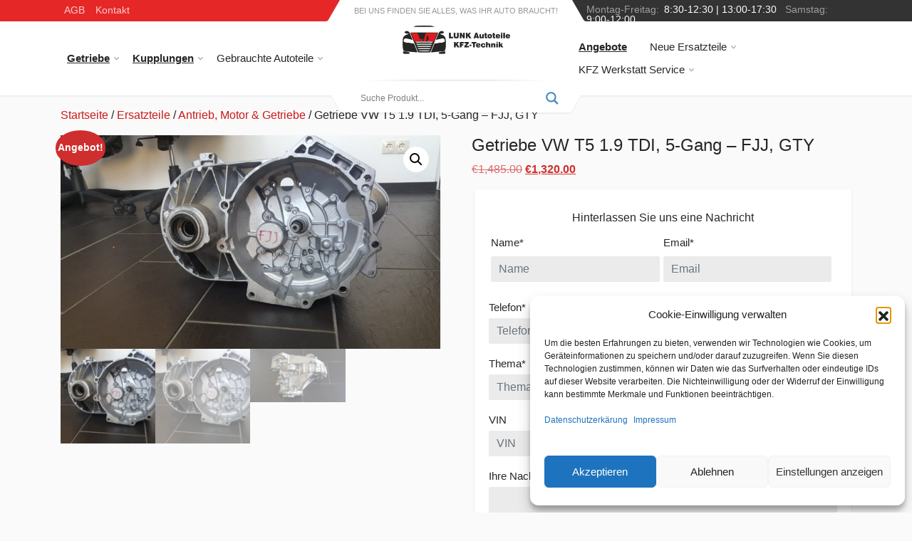

--- FILE ---
content_type: text/html; charset=UTF-8
request_url: https://www.lunk-autoteile.at/produkt/getriebe-jqt-vw-t5-1-9-tdi-102ps-fjl-fjj-jqr-jqs-gty-gtv-gtw-fjk-jcj-jcf-jce-hcw-hcx-hcy-jcd-fjh-gtz-hcz/
body_size: 27254
content:
<!doctype html>
<html lang="de" dir="ltr">
  <head>
    <!-- Required meta tags -->
    <meta charset="UTF-8">
    <meta name="viewport" content="width=device-width, initial-scale=1">
    <link rel="icon" type="image/x-icon" href="https://www.kfz-werkstatt-wien.at/wp-content/uploads/2022/06/cropped-favicon-32x32-1.png">

	  
    <!-- wp_head begin -->
    <meta name='robots' content='index, follow, max-image-preview:large, max-snippet:-1, max-video-preview:-1' />
	<style>img:is([sizes="auto" i], [sizes^="auto," i]) { contain-intrinsic-size: 3000px 1500px }</style>
	
	<!-- This site is optimized with the Yoast SEO plugin v26.4 - https://yoast.com/wordpress/plugins/seo/ -->
	<title>Getriebe VW T5 1.9 TDI, 5-Gang - FJJ, GTY &#8902; Günstige Kfz Ersatzteile Gebrauchte Autoteile Kfz Werkstatt Wien</title>
	<link rel="canonical" href="https://www.lunk-autoteile.at/produkt/getriebe-jqt-vw-t5-1-9-tdi-102ps-fjl-fjj-jqr-jqs-gty-gtv-gtw-fjk-jcj-jcf-jce-hcw-hcx-hcy-jcd-fjh-gtz-hcz/" />
	<meta property="og:locale" content="de_DE" />
	<meta property="og:type" content="article" />
	<meta property="og:title" content="Getriebe VW T5 1.9 TDI, 5-Gang - FJJ, GTY &#8902; Günstige Kfz Ersatzteile Gebrauchte Autoteile Kfz Werkstatt Wien" />
	<meta property="og:description" content="02Z 300 046 B    02Z 300 046 BX Kennbuchstaben: FJJ, GTY Schaltgetriebe 5-Gang 1.9 TDI  Leistung: 63kW (85PS) Bei dem von uns...Read More..." />
	<meta property="og:url" content="https://www.lunk-autoteile.at/produkt/getriebe-jqt-vw-t5-1-9-tdi-102ps-fjl-fjj-jqr-jqs-gty-gtv-gtw-fjk-jcj-jcf-jce-hcw-hcx-hcy-jcd-fjh-gtz-hcz/" />
	<meta property="og:site_name" content="Günstige Kfz Ersatzteile Gebrauchte Autoteile Kfz Werkstatt Wien" />
	<meta property="article:publisher" content="https://www.facebook.com/Lunk-KFZ-Ersatzteile-Handel-Autohandel-Kraftfahrzeugtechnik-438683816175486/?ref=ts&amp;amp%3bamp%3bamp%3bamp%3bfref=ts" />
	<meta property="article:modified_time" content="2021-08-18T14:20:14+00:00" />
	<meta property="og:image" content="https://www.lunk-autoteile.at/wp-content/uploads/2017/02/20181016_113613_resized.jpg" />
	<meta property="og:image:width" content="1328" />
	<meta property="og:image:height" content="747" />
	<meta property="og:image:type" content="image/jpeg" />
	<meta name="twitter:card" content="summary_large_image" />
	<meta name="twitter:label1" content="Geschätzte Lesezeit" />
	<meta name="twitter:data1" content="2 Minuten" />
	<script type="application/ld+json" class="yoast-schema-graph">{"@context":"https://schema.org","@graph":[{"@type":"WebPage","@id":"https://www.lunk-autoteile.at/produkt/getriebe-jqt-vw-t5-1-9-tdi-102ps-fjl-fjj-jqr-jqs-gty-gtv-gtw-fjk-jcj-jcf-jce-hcw-hcx-hcy-jcd-fjh-gtz-hcz/","url":"https://www.lunk-autoteile.at/produkt/getriebe-jqt-vw-t5-1-9-tdi-102ps-fjl-fjj-jqr-jqs-gty-gtv-gtw-fjk-jcj-jcf-jce-hcw-hcx-hcy-jcd-fjh-gtz-hcz/","name":"Getriebe VW T5 1.9 TDI, 5-Gang - FJJ, GTY &#8902; Günstige Kfz Ersatzteile Gebrauchte Autoteile Kfz Werkstatt Wien","isPartOf":{"@id":"https://www.lunk-autoteile.at/#website"},"primaryImageOfPage":{"@id":"https://www.lunk-autoteile.at/produkt/getriebe-jqt-vw-t5-1-9-tdi-102ps-fjl-fjj-jqr-jqs-gty-gtv-gtw-fjk-jcj-jcf-jce-hcw-hcx-hcy-jcd-fjh-gtz-hcz/#primaryimage"},"image":{"@id":"https://www.lunk-autoteile.at/produkt/getriebe-jqt-vw-t5-1-9-tdi-102ps-fjl-fjj-jqr-jqs-gty-gtv-gtw-fjk-jcj-jcf-jce-hcw-hcx-hcy-jcd-fjh-gtz-hcz/#primaryimage"},"thumbnailUrl":"https://www.lunk-autoteile.at/wp-content/uploads/2017/02/20181016_113613_resized.jpg","datePublished":"2017-02-08T16:01:57+00:00","dateModified":"2021-08-18T14:20:14+00:00","breadcrumb":{"@id":"https://www.lunk-autoteile.at/produkt/getriebe-jqt-vw-t5-1-9-tdi-102ps-fjl-fjj-jqr-jqs-gty-gtv-gtw-fjk-jcj-jcf-jce-hcw-hcx-hcy-jcd-fjh-gtz-hcz/#breadcrumb"},"inLanguage":"de","potentialAction":[{"@type":"ReadAction","target":["https://www.lunk-autoteile.at/produkt/getriebe-jqt-vw-t5-1-9-tdi-102ps-fjl-fjj-jqr-jqs-gty-gtv-gtw-fjk-jcj-jcf-jce-hcw-hcx-hcy-jcd-fjh-gtz-hcz/"]}]},{"@type":"ImageObject","inLanguage":"de","@id":"https://www.lunk-autoteile.at/produkt/getriebe-jqt-vw-t5-1-9-tdi-102ps-fjl-fjj-jqr-jqs-gty-gtv-gtw-fjk-jcj-jcf-jce-hcw-hcx-hcy-jcd-fjh-gtz-hcz/#primaryimage","url":"https://www.lunk-autoteile.at/wp-content/uploads/2017/02/20181016_113613_resized.jpg","contentUrl":"https://www.lunk-autoteile.at/wp-content/uploads/2017/02/20181016_113613_resized.jpg","width":1328,"height":747},{"@type":"BreadcrumbList","@id":"https://www.lunk-autoteile.at/produkt/getriebe-jqt-vw-t5-1-9-tdi-102ps-fjl-fjj-jqr-jqs-gty-gtv-gtw-fjk-jcj-jcf-jce-hcw-hcx-hcy-jcd-fjh-gtz-hcz/#breadcrumb","itemListElement":[{"@type":"ListItem","position":1,"name":"Home","item":"https://www.lunk-autoteile.at/"},{"@type":"ListItem","position":2,"name":"Products","item":"https://www.lunk-autoteile.at/shop/"},{"@type":"ListItem","position":3,"name":"Getriebe VW T5 1.9 TDI, 5-Gang &#8211; FJJ, GTY"}]},{"@type":"WebSite","@id":"https://www.lunk-autoteile.at/#website","url":"https://www.lunk-autoteile.at/","name":"Günstige Kfz Ersatzteile Gebrauchte Autoteile Kfz Werkstatt Wien","description":"Günstige gebrauchte, überholte, regenerierte,reparierte Getriebe,Motoren,Turbolader. KFZ Werkstatt Wien","publisher":{"@id":"https://www.lunk-autoteile.at/#organization"},"potentialAction":[{"@type":"SearchAction","target":{"@type":"EntryPoint","urlTemplate":"https://www.lunk-autoteile.at/?s={search_term_string}"},"query-input":{"@type":"PropertyValueSpecification","valueRequired":true,"valueName":"search_term_string"}}],"inLanguage":"de"},{"@type":"Organization","@id":"https://www.lunk-autoteile.at/#organization","name":"Lunk Autoteile","url":"https://www.lunk-autoteile.at/","logo":{"@type":"ImageObject","inLanguage":"de","@id":"https://www.lunk-autoteile.at/#/schema/logo/image/","url":"https://www.lunk-autoteile.at/wp-content/uploads/2017/01/lunk-autoteile-logo-1.png","contentUrl":"https://www.lunk-autoteile.at/wp-content/uploads/2017/01/lunk-autoteile-logo-1.png","width":183,"height":66,"caption":"Lunk Autoteile"},"image":{"@id":"https://www.lunk-autoteile.at/#/schema/logo/image/"},"sameAs":["https://www.facebook.com/Lunk-KFZ-Ersatzteile-Handel-Autohandel-Kraftfahrzeugtechnik-438683816175486/?ref=ts&amp;amp;amp;amp;fref=ts"]}]}</script>
	<!-- / Yoast SEO plugin. -->


<link rel='dns-prefetch' href='//www.lunk-autoteile.at' />
<link rel='dns-prefetch' href='//hcaptcha.com' />
<link rel='stylesheet' id='wp-block-library-css' href='https://www.lunk-autoteile.at/wp-includes/css/dist/block-library/style.min.css?ver=6.8.3' media='all' />
<style id='classic-theme-styles-inline-css'>
/*! This file is auto-generated */
.wp-block-button__link{color:#fff;background-color:#32373c;border-radius:9999px;box-shadow:none;text-decoration:none;padding:calc(.667em + 2px) calc(1.333em + 2px);font-size:1.125em}.wp-block-file__button{background:#32373c;color:#fff;text-decoration:none}
</style>
<style id='global-styles-inline-css'>
:root{--wp--preset--aspect-ratio--square: 1;--wp--preset--aspect-ratio--4-3: 4/3;--wp--preset--aspect-ratio--3-4: 3/4;--wp--preset--aspect-ratio--3-2: 3/2;--wp--preset--aspect-ratio--2-3: 2/3;--wp--preset--aspect-ratio--16-9: 16/9;--wp--preset--aspect-ratio--9-16: 9/16;--wp--preset--color--black: #000000;--wp--preset--color--cyan-bluish-gray: #abb8c3;--wp--preset--color--white: #ffffff;--wp--preset--color--pale-pink: #f78da7;--wp--preset--color--vivid-red: #cf2e2e;--wp--preset--color--luminous-vivid-orange: #ff6900;--wp--preset--color--luminous-vivid-amber: #fcb900;--wp--preset--color--light-green-cyan: #7bdcb5;--wp--preset--color--vivid-green-cyan: #00d084;--wp--preset--color--pale-cyan-blue: #8ed1fc;--wp--preset--color--vivid-cyan-blue: #0693e3;--wp--preset--color--vivid-purple: #9b51e0;--wp--preset--gradient--vivid-cyan-blue-to-vivid-purple: linear-gradient(135deg,rgba(6,147,227,1) 0%,rgb(155,81,224) 100%);--wp--preset--gradient--light-green-cyan-to-vivid-green-cyan: linear-gradient(135deg,rgb(122,220,180) 0%,rgb(0,208,130) 100%);--wp--preset--gradient--luminous-vivid-amber-to-luminous-vivid-orange: linear-gradient(135deg,rgba(252,185,0,1) 0%,rgba(255,105,0,1) 100%);--wp--preset--gradient--luminous-vivid-orange-to-vivid-red: linear-gradient(135deg,rgba(255,105,0,1) 0%,rgb(207,46,46) 100%);--wp--preset--gradient--very-light-gray-to-cyan-bluish-gray: linear-gradient(135deg,rgb(238,238,238) 0%,rgb(169,184,195) 100%);--wp--preset--gradient--cool-to-warm-spectrum: linear-gradient(135deg,rgb(74,234,220) 0%,rgb(151,120,209) 20%,rgb(207,42,186) 40%,rgb(238,44,130) 60%,rgb(251,105,98) 80%,rgb(254,248,76) 100%);--wp--preset--gradient--blush-light-purple: linear-gradient(135deg,rgb(255,206,236) 0%,rgb(152,150,240) 100%);--wp--preset--gradient--blush-bordeaux: linear-gradient(135deg,rgb(254,205,165) 0%,rgb(254,45,45) 50%,rgb(107,0,62) 100%);--wp--preset--gradient--luminous-dusk: linear-gradient(135deg,rgb(255,203,112) 0%,rgb(199,81,192) 50%,rgb(65,88,208) 100%);--wp--preset--gradient--pale-ocean: linear-gradient(135deg,rgb(255,245,203) 0%,rgb(182,227,212) 50%,rgb(51,167,181) 100%);--wp--preset--gradient--electric-grass: linear-gradient(135deg,rgb(202,248,128) 0%,rgb(113,206,126) 100%);--wp--preset--gradient--midnight: linear-gradient(135deg,rgb(2,3,129) 0%,rgb(40,116,252) 100%);--wp--preset--font-size--small: 13px;--wp--preset--font-size--medium: 20px;--wp--preset--font-size--large: 36px;--wp--preset--font-size--x-large: 42px;--wp--preset--spacing--20: 0.44rem;--wp--preset--spacing--30: 0.67rem;--wp--preset--spacing--40: 1rem;--wp--preset--spacing--50: 1.5rem;--wp--preset--spacing--60: 2.25rem;--wp--preset--spacing--70: 3.38rem;--wp--preset--spacing--80: 5.06rem;--wp--preset--shadow--natural: 6px 6px 9px rgba(0, 0, 0, 0.2);--wp--preset--shadow--deep: 12px 12px 50px rgba(0, 0, 0, 0.4);--wp--preset--shadow--sharp: 6px 6px 0px rgba(0, 0, 0, 0.2);--wp--preset--shadow--outlined: 6px 6px 0px -3px rgba(255, 255, 255, 1), 6px 6px rgba(0, 0, 0, 1);--wp--preset--shadow--crisp: 6px 6px 0px rgba(0, 0, 0, 1);}:where(.is-layout-flex){gap: 0.5em;}:where(.is-layout-grid){gap: 0.5em;}body .is-layout-flex{display: flex;}.is-layout-flex{flex-wrap: wrap;align-items: center;}.is-layout-flex > :is(*, div){margin: 0;}body .is-layout-grid{display: grid;}.is-layout-grid > :is(*, div){margin: 0;}:where(.wp-block-columns.is-layout-flex){gap: 2em;}:where(.wp-block-columns.is-layout-grid){gap: 2em;}:where(.wp-block-post-template.is-layout-flex){gap: 1.25em;}:where(.wp-block-post-template.is-layout-grid){gap: 1.25em;}.has-black-color{color: var(--wp--preset--color--black) !important;}.has-cyan-bluish-gray-color{color: var(--wp--preset--color--cyan-bluish-gray) !important;}.has-white-color{color: var(--wp--preset--color--white) !important;}.has-pale-pink-color{color: var(--wp--preset--color--pale-pink) !important;}.has-vivid-red-color{color: var(--wp--preset--color--vivid-red) !important;}.has-luminous-vivid-orange-color{color: var(--wp--preset--color--luminous-vivid-orange) !important;}.has-luminous-vivid-amber-color{color: var(--wp--preset--color--luminous-vivid-amber) !important;}.has-light-green-cyan-color{color: var(--wp--preset--color--light-green-cyan) !important;}.has-vivid-green-cyan-color{color: var(--wp--preset--color--vivid-green-cyan) !important;}.has-pale-cyan-blue-color{color: var(--wp--preset--color--pale-cyan-blue) !important;}.has-vivid-cyan-blue-color{color: var(--wp--preset--color--vivid-cyan-blue) !important;}.has-vivid-purple-color{color: var(--wp--preset--color--vivid-purple) !important;}.has-black-background-color{background-color: var(--wp--preset--color--black) !important;}.has-cyan-bluish-gray-background-color{background-color: var(--wp--preset--color--cyan-bluish-gray) !important;}.has-white-background-color{background-color: var(--wp--preset--color--white) !important;}.has-pale-pink-background-color{background-color: var(--wp--preset--color--pale-pink) !important;}.has-vivid-red-background-color{background-color: var(--wp--preset--color--vivid-red) !important;}.has-luminous-vivid-orange-background-color{background-color: var(--wp--preset--color--luminous-vivid-orange) !important;}.has-luminous-vivid-amber-background-color{background-color: var(--wp--preset--color--luminous-vivid-amber) !important;}.has-light-green-cyan-background-color{background-color: var(--wp--preset--color--light-green-cyan) !important;}.has-vivid-green-cyan-background-color{background-color: var(--wp--preset--color--vivid-green-cyan) !important;}.has-pale-cyan-blue-background-color{background-color: var(--wp--preset--color--pale-cyan-blue) !important;}.has-vivid-cyan-blue-background-color{background-color: var(--wp--preset--color--vivid-cyan-blue) !important;}.has-vivid-purple-background-color{background-color: var(--wp--preset--color--vivid-purple) !important;}.has-black-border-color{border-color: var(--wp--preset--color--black) !important;}.has-cyan-bluish-gray-border-color{border-color: var(--wp--preset--color--cyan-bluish-gray) !important;}.has-white-border-color{border-color: var(--wp--preset--color--white) !important;}.has-pale-pink-border-color{border-color: var(--wp--preset--color--pale-pink) !important;}.has-vivid-red-border-color{border-color: var(--wp--preset--color--vivid-red) !important;}.has-luminous-vivid-orange-border-color{border-color: var(--wp--preset--color--luminous-vivid-orange) !important;}.has-luminous-vivid-amber-border-color{border-color: var(--wp--preset--color--luminous-vivid-amber) !important;}.has-light-green-cyan-border-color{border-color: var(--wp--preset--color--light-green-cyan) !important;}.has-vivid-green-cyan-border-color{border-color: var(--wp--preset--color--vivid-green-cyan) !important;}.has-pale-cyan-blue-border-color{border-color: var(--wp--preset--color--pale-cyan-blue) !important;}.has-vivid-cyan-blue-border-color{border-color: var(--wp--preset--color--vivid-cyan-blue) !important;}.has-vivid-purple-border-color{border-color: var(--wp--preset--color--vivid-purple) !important;}.has-vivid-cyan-blue-to-vivid-purple-gradient-background{background: var(--wp--preset--gradient--vivid-cyan-blue-to-vivid-purple) !important;}.has-light-green-cyan-to-vivid-green-cyan-gradient-background{background: var(--wp--preset--gradient--light-green-cyan-to-vivid-green-cyan) !important;}.has-luminous-vivid-amber-to-luminous-vivid-orange-gradient-background{background: var(--wp--preset--gradient--luminous-vivid-amber-to-luminous-vivid-orange) !important;}.has-luminous-vivid-orange-to-vivid-red-gradient-background{background: var(--wp--preset--gradient--luminous-vivid-orange-to-vivid-red) !important;}.has-very-light-gray-to-cyan-bluish-gray-gradient-background{background: var(--wp--preset--gradient--very-light-gray-to-cyan-bluish-gray) !important;}.has-cool-to-warm-spectrum-gradient-background{background: var(--wp--preset--gradient--cool-to-warm-spectrum) !important;}.has-blush-light-purple-gradient-background{background: var(--wp--preset--gradient--blush-light-purple) !important;}.has-blush-bordeaux-gradient-background{background: var(--wp--preset--gradient--blush-bordeaux) !important;}.has-luminous-dusk-gradient-background{background: var(--wp--preset--gradient--luminous-dusk) !important;}.has-pale-ocean-gradient-background{background: var(--wp--preset--gradient--pale-ocean) !important;}.has-electric-grass-gradient-background{background: var(--wp--preset--gradient--electric-grass) !important;}.has-midnight-gradient-background{background: var(--wp--preset--gradient--midnight) !important;}.has-small-font-size{font-size: var(--wp--preset--font-size--small) !important;}.has-medium-font-size{font-size: var(--wp--preset--font-size--medium) !important;}.has-large-font-size{font-size: var(--wp--preset--font-size--large) !important;}.has-x-large-font-size{font-size: var(--wp--preset--font-size--x-large) !important;}
:where(.wp-block-post-template.is-layout-flex){gap: 1.25em;}:where(.wp-block-post-template.is-layout-grid){gap: 1.25em;}
:where(.wp-block-columns.is-layout-flex){gap: 2em;}:where(.wp-block-columns.is-layout-grid){gap: 2em;}
:root :where(.wp-block-pullquote){font-size: 1.5em;line-height: 1.6;}
</style>
<link rel='stylesheet' id='contact-form-7-css' href='https://www.lunk-autoteile.at/wp-content/plugins/contact-form-7/includes/css/styles.css?ver=6.1.4' media='all' />
<link rel='stylesheet' id='photoswipe-css' href='https://www.lunk-autoteile.at/wp-content/plugins/woocommerce/assets/css/photoswipe/photoswipe.min.css?ver=10.3.5' media='all' />
<link rel='stylesheet' id='photoswipe-default-skin-css' href='https://www.lunk-autoteile.at/wp-content/plugins/woocommerce/assets/css/photoswipe/default-skin/default-skin.min.css?ver=10.3.5' media='all' />
<link rel='stylesheet' id='woocommerce-layout-css' href='https://www.lunk-autoteile.at/wp-content/plugins/woocommerce/assets/css/woocommerce-layout.css?ver=10.3.5' media='all' />
<link rel='stylesheet' id='woocommerce-smallscreen-css' href='https://www.lunk-autoteile.at/wp-content/plugins/woocommerce/assets/css/woocommerce-smallscreen.css?ver=10.3.5' media='only screen and (max-width: 768px)' />
<link rel='stylesheet' id='woocommerce-general-css' href='https://www.lunk-autoteile.at/wp-content/plugins/woocommerce/assets/css/woocommerce.css?ver=10.3.5' media='all' />
<style id='woocommerce-inline-inline-css'>
.woocommerce form .form-row .required { visibility: visible; }
</style>
<link rel='stylesheet' id='cmplz-general-css' href='https://www.lunk-autoteile.at/wp-content/plugins/complianz-gdpr/assets/css/cookieblocker.min.css?ver=1764576240' media='all' />
<link rel='stylesheet' id='brands-styles-css' href='https://www.lunk-autoteile.at/wp-content/plugins/woocommerce/assets/css/brands.css?ver=10.3.5' media='all' />
<link rel='stylesheet' id='picostrap-styles-css' href='https://www.lunk-autoteile.at/wp-content/themes/lunk/css-output/bundle.css?ver=129' media='all' />
<link rel='stylesheet' id='wpdreams-asl-basic-css' href='https://www.lunk-autoteile.at/wp-content/plugins/ajax-search-lite/css/style.basic.css?ver=4.13.4' media='all' />
<style id='wpdreams-asl-basic-inline-css'>

					div[id*='ajaxsearchlitesettings'].searchsettings .asl_option_inner label {
						font-size: 0px !important;
						color: rgba(0, 0, 0, 0);
					}
					div[id*='ajaxsearchlitesettings'].searchsettings .asl_option_inner label:after {
						font-size: 11px !important;
						position: absolute;
						top: 0;
						left: 0;
						z-index: 1;
					}
					.asl_w_container {
						width: 100%;
						margin: 0px 0px 0px 0px;
						min-width: 200px;
					}
					div[id*='ajaxsearchlite'].asl_m {
						width: 100%;
					}
					div[id*='ajaxsearchliteres'].wpdreams_asl_results div.resdrg span.highlighted {
						font-weight: bold;
						color: rgba(217, 49, 43, 1);
						background-color: rgba(238, 238, 238, 1);
					}
					div[id*='ajaxsearchliteres'].wpdreams_asl_results .results img.asl_image {
						width: 70px;
						height: 70px;
						object-fit: cover;
					}
					div[id*='ajaxsearchlite'].asl_r .results {
						max-height: none;
					}
					div[id*='ajaxsearchlite'].asl_r {
						position: absolute;
					}
				
							.asl_w, .asl_w * {font-family:inherit !important;}
							.asl_m input[type=search]::placeholder{font-family:inherit !important;}
							.asl_m input[type=search]::-webkit-input-placeholder{font-family:inherit !important;}
							.asl_m input[type=search]::-moz-placeholder{font-family:inherit !important;}
							.asl_m input[type=search]:-ms-input-placeholder{font-family:inherit !important;}
						
						div.asl_r.asl_w.vertical .results .item::after {
							display: block;
							position: absolute;
							bottom: 0;
							content: '';
							height: 1px;
							width: 100%;
							background: #D8D8D8;
						}
						div.asl_r.asl_w.vertical .results .item.asl_last_item::after {
							display: none;
						}
					
</style>
<link rel='stylesheet' id='wpdreams-asl-instance-css' href='https://www.lunk-autoteile.at/wp-content/plugins/ajax-search-lite/css/style-curvy-blue.css?ver=4.13.4' media='all' />
<link rel='stylesheet' id='prdctfltr-css' href='https://www.lunk-autoteile.at/wp-content/plugins/prdctfltr/includes/css/styles.css?ver=8.3.0' media='all' />
<script src="https://www.lunk-autoteile.at/wp-includes/js/jquery/jquery.min.js?ver=3.7.1" id="jquery-core-js"></script>
<script src="https://www.lunk-autoteile.at/wp-includes/js/jquery/jquery-migrate.min.js?ver=3.4.1" id="jquery-migrate-js"></script>
<script src="https://www.lunk-autoteile.at/wp-content/plugins/woocommerce/assets/js/zoom/jquery.zoom.min.js?ver=1.7.21-wc.10.3.5" id="wc-zoom-js" defer data-wp-strategy="defer"></script>
<script src="https://www.lunk-autoteile.at/wp-content/plugins/woocommerce/assets/js/flexslider/jquery.flexslider.min.js?ver=2.7.2-wc.10.3.5" id="wc-flexslider-js" defer data-wp-strategy="defer"></script>
<script src="https://www.lunk-autoteile.at/wp-content/plugins/woocommerce/assets/js/photoswipe/photoswipe.min.js?ver=4.1.1-wc.10.3.5" id="wc-photoswipe-js" defer data-wp-strategy="defer"></script>
<script src="https://www.lunk-autoteile.at/wp-content/plugins/woocommerce/assets/js/photoswipe/photoswipe-ui-default.min.js?ver=4.1.1-wc.10.3.5" id="wc-photoswipe-ui-default-js" defer data-wp-strategy="defer"></script>
<script id="wc-single-product-js-extra">
var wc_single_product_params = {"i18n_required_rating_text":"Bitte w\u00e4hle eine Bewertung","i18n_rating_options":["1 von 5\u00a0Sternen","2 von 5\u00a0Sternen","3 von 5\u00a0Sternen","4 von 5\u00a0Sternen","5 von 5\u00a0Sternen"],"i18n_product_gallery_trigger_text":"Bildergalerie im Vollbildmodus anzeigen","review_rating_required":"yes","flexslider":{"rtl":false,"animation":"slide","smoothHeight":true,"directionNav":false,"controlNav":"thumbnails","slideshow":false,"animationSpeed":500,"animationLoop":false,"allowOneSlide":false},"zoom_enabled":"1","zoom_options":[],"photoswipe_enabled":"1","photoswipe_options":{"shareEl":false,"closeOnScroll":false,"history":false,"hideAnimationDuration":0,"showAnimationDuration":0},"flexslider_enabled":"1"};
</script>
<script src="https://www.lunk-autoteile.at/wp-content/plugins/woocommerce/assets/js/frontend/single-product.min.js?ver=10.3.5" id="wc-single-product-js" defer data-wp-strategy="defer"></script>
<script src="https://www.lunk-autoteile.at/wp-content/plugins/woocommerce/assets/js/jquery-blockui/jquery.blockUI.min.js?ver=2.7.0-wc.10.3.5" id="wc-jquery-blockui-js" defer data-wp-strategy="defer"></script>
<script src="https://www.lunk-autoteile.at/wp-content/plugins/woocommerce/assets/js/js-cookie/js.cookie.min.js?ver=2.1.4-wc.10.3.5" id="wc-js-cookie-js" defer data-wp-strategy="defer"></script>
<script id="woocommerce-js-extra">
var woocommerce_params = {"ajax_url":"\/wp-admin\/admin-ajax.php","wc_ajax_url":"\/?wc-ajax=%%endpoint%%","i18n_password_show":"Passwort anzeigen","i18n_password_hide":"Passwort ausblenden"};
</script>
<script src="https://www.lunk-autoteile.at/wp-content/plugins/woocommerce/assets/js/frontend/woocommerce.min.js?ver=10.3.5" id="woocommerce-js" defer data-wp-strategy="defer"></script>
<style>
.h-captcha{position:relative;display:block;margin-bottom:2rem;padding:0;clear:both}.h-captcha[data-size="normal"]{width:302px;height:76px}.h-captcha[data-size="compact"]{width:158px;height:138px}.h-captcha[data-size="invisible"]{display:none}.h-captcha iframe{z-index:1}.h-captcha::before{content:"";display:block;position:absolute;top:0;left:0;background:url(https://www.lunk-autoteile.at/wp-content/plugins/hcaptcha-for-forms-and-more/assets/images/hcaptcha-div-logo.svg) no-repeat;border:1px solid #fff0;border-radius:4px;box-sizing:border-box}.h-captcha::after{content:"The hCaptcha loading is delayed until user interaction.";font-family:-apple-system,system-ui,BlinkMacSystemFont,"Segoe UI",Roboto,Oxygen,Ubuntu,"Helvetica Neue",Arial,sans-serif;font-size:10px;font-weight:500;position:absolute;top:0;bottom:0;left:0;right:0;box-sizing:border-box;color:#bf1722;opacity:0}.h-captcha:not(:has(iframe))::after{animation:hcap-msg-fade-in .3s ease forwards;animation-delay:2s}.h-captcha:has(iframe)::after{animation:none;opacity:0}@keyframes hcap-msg-fade-in{to{opacity:1}}.h-captcha[data-size="normal"]::before{width:302px;height:76px;background-position:93.8% 28%}.h-captcha[data-size="normal"]::after{width:302px;height:76px;display:flex;flex-wrap:wrap;align-content:center;line-height:normal;padding:0 75px 0 10px}.h-captcha[data-size="compact"]::before{width:158px;height:138px;background-position:49.9% 78.8%}.h-captcha[data-size="compact"]::after{width:158px;height:138px;text-align:center;line-height:normal;padding:24px 10px 10px 10px}.h-captcha[data-theme="light"]::before,body.is-light-theme .h-captcha[data-theme="auto"]::before,.h-captcha[data-theme="auto"]::before{background-color:#fafafa;border:1px solid #e0e0e0}.h-captcha[data-theme="dark"]::before,body.is-dark-theme .h-captcha[data-theme="auto"]::before,html.wp-dark-mode-active .h-captcha[data-theme="auto"]::before,html.drdt-dark-mode .h-captcha[data-theme="auto"]::before{background-image:url(https://www.lunk-autoteile.at/wp-content/plugins/hcaptcha-for-forms-and-more/assets/images/hcaptcha-div-logo-white.svg);background-repeat:no-repeat;background-color:#333;border:1px solid #f5f5f5}@media (prefers-color-scheme:dark){.h-captcha[data-theme="auto"]::before{background-image:url(https://www.lunk-autoteile.at/wp-content/plugins/hcaptcha-for-forms-and-more/assets/images/hcaptcha-div-logo-white.svg);background-repeat:no-repeat;background-color:#333;border:1px solid #f5f5f5}}.h-captcha[data-theme="custom"]::before{background-color:initial}.h-captcha[data-size="invisible"]::before,.h-captcha[data-size="invisible"]::after{display:none}.h-captcha iframe{position:relative}div[style*="z-index: 2147483647"] div[style*="border-width: 11px"][style*="position: absolute"][style*="pointer-events: none"]{border-style:none}
</style>
			<style>.cmplz-hidden {
					display: none !important;
				}</style>	<noscript><style>.woocommerce-product-gallery{ opacity: 1 !important; }</style></noscript>
					
				<link rel="preload" as="style" href="//fonts.googleapis.com/css?family=Open+Sans&display=swap" />
								<style type="text/css">@font-face {font-family:Open Sans;font-style:normal;font-weight:400;src:url(/cf-fonts/s/open-sans/5.0.20/cyrillic/400/normal.woff2);unicode-range:U+0301,U+0400-045F,U+0490-0491,U+04B0-04B1,U+2116;font-display:swap;}@font-face {font-family:Open Sans;font-style:normal;font-weight:400;src:url(/cf-fonts/s/open-sans/5.0.20/cyrillic-ext/400/normal.woff2);unicode-range:U+0460-052F,U+1C80-1C88,U+20B4,U+2DE0-2DFF,U+A640-A69F,U+FE2E-FE2F;font-display:swap;}@font-face {font-family:Open Sans;font-style:normal;font-weight:400;src:url(/cf-fonts/s/open-sans/5.0.20/vietnamese/400/normal.woff2);unicode-range:U+0102-0103,U+0110-0111,U+0128-0129,U+0168-0169,U+01A0-01A1,U+01AF-01B0,U+0300-0301,U+0303-0304,U+0308-0309,U+0323,U+0329,U+1EA0-1EF9,U+20AB;font-display:swap;}@font-face {font-family:Open Sans;font-style:normal;font-weight:400;src:url(/cf-fonts/s/open-sans/5.0.20/latin-ext/400/normal.woff2);unicode-range:U+0100-02AF,U+0304,U+0308,U+0329,U+1E00-1E9F,U+1EF2-1EFF,U+2020,U+20A0-20AB,U+20AD-20CF,U+2113,U+2C60-2C7F,U+A720-A7FF;font-display:swap;}@font-face {font-family:Open Sans;font-style:normal;font-weight:400;src:url(/cf-fonts/s/open-sans/5.0.20/hebrew/400/normal.woff2);unicode-range:U+0590-05FF,U+200C-2010,U+20AA,U+25CC,U+FB1D-FB4F;font-display:swap;}@font-face {font-family:Open Sans;font-style:normal;font-weight:400;src:url(/cf-fonts/s/open-sans/5.0.20/greek-ext/400/normal.woff2);unicode-range:U+1F00-1FFF;font-display:swap;}@font-face {font-family:Open Sans;font-style:normal;font-weight:400;src:url(/cf-fonts/s/open-sans/5.0.20/latin/400/normal.woff2);unicode-range:U+0000-00FF,U+0131,U+0152-0153,U+02BB-02BC,U+02C6,U+02DA,U+02DC,U+0304,U+0308,U+0329,U+2000-206F,U+2074,U+20AC,U+2122,U+2191,U+2193,U+2212,U+2215,U+FEFF,U+FFFD;font-display:swap;}@font-face {font-family:Open Sans;font-style:normal;font-weight:400;src:url(/cf-fonts/s/open-sans/5.0.20/greek/400/normal.woff2);unicode-range:U+0370-03FF;font-display:swap;}</style>
				<style>
span[data-name="hcap-cf7"] .h-captcha{margin-bottom:0}span[data-name="hcap-cf7"]~input[type="submit"],span[data-name="hcap-cf7"]~button[type="submit"]{margin-top:2rem}
</style>
<link rel="icon" href="https://www.lunk-autoteile.at/wp-content/uploads/2017/02/cropped-favicon-32x32.png" sizes="32x32" />
<link rel="icon" href="https://www.lunk-autoteile.at/wp-content/uploads/2017/02/cropped-favicon-192x192.png" sizes="192x192" />
<link rel="apple-touch-icon" href="https://www.lunk-autoteile.at/wp-content/uploads/2017/02/cropped-favicon-180x180.png" />
<meta name="msapplication-TileImage" content="https://www.lunk-autoteile.at/wp-content/uploads/2017/02/cropped-favicon-270x270.png" />
<meta name="generator" content="XforWooCommerce.com - Product Filter for WooCommerce"/>		<style id="wp-custom-css">
			.mobile-menu__panel-body{
overflow-y: unset!important;
}
.woocommerce ul.products li.product .price, .woocommerce .price {
    color: #cf2e2e!important;
}
.woocommerce span.onsale{
background-color: #cf2e2e!important;
}
.woocommerce div.product p.price, .woocommerce div.product span.price {
    color: #F44336;

[dir=ltr] .mobile-menu__panel--hidden {
display: none !important;
}

.block-features__item-icon svg, .block-features__item-icon img {
max-width: 100%;
}

@media (max-width: 399px) {

.block-features__item-icon {
max-width: 37px;

}

}

.remove-margin-p h4 {
margin-top: 20px;
}

.remove-margin-p p {
margin: 0 !important;
}

.gm-logos {
width: 50%;
display: flex;
}

.gm-logos img {
height: 60px;
}

html[dir=ltr] .block-features-section .block-banners__item:before {
background: #333333 !important;
}

.wbg {
background-color: #fff;
box-shadow: 0 1px 3px rgb(0 0 0 / 9%);
padding: 30px 20px !important;
}

[dir=ltr] a.block-features-section .block-banners__item:before {
background: rgb(51 51 51) !important;
}

[dir=ltr] a.block-features-section .block-banners__item:before {
background: -webkit-gradient(linear, left top, right top, color-stop(25%, rgba(26, 26, 26, .98)), color-stop(90%, #333)) !important;
}

h1.product_title {
font-size: 24px !important;
}

.woocommerce form .form-row {
margin-bottom: 0;
}

div.form-group {
margin-bottom: 5px;
}

.wbg .form-group.col-md-6 {
padding-left: 0;
}

.product_meta {
display: none;
}

.block-banners__list {
max-width: 100%;
}

.woocommerce div.product .woocommerce-tabs .panel {
background-color: #fff;
box-shadow: 0 1px 3px rgb(0 0 0 / 9%);
padding: 30px 20px !important;
}

.woocommerce div.product .woocommerce-tabs ul.tabs {
margin: 0 !important;
}

.woocommerce ul.products li.product,
.woocommerce-page ul.products li.product {
background: white;
padding: 5px;
box-shadow: 0 1px 3px rgb(0 0 0 / 9%);
}


.woocommerce-loop-product__title {
font-size: 16px;
color: #212529;
padding: 5px;
}

.prdctfltr_filter label {
display: block;
font-size: 14px;
line-height: 24px;
margin-right: 16px;
padding-left: 14px;
background: #fafafa;
box-shadow: 0 1px 3px rgb(0 0 0 / 9%);
}

.prdctfltr_search_terms {
display: none !important;
}

.prdctfltr_checkboxes,
.prdctfltr_sub {
display: flex !important;
flex-wrap: wrap;
}

.logo {
height: 70px !important;
margin-top: 10px;
}

[dir=ltr] .block-features-section .block-banners__item:before {
background: -webkit-gradient(linear, left top, right top, color-stop(25%, rgba(26, 26, 26, 0.98)), color-stop(90%, rgba(26, 26, 26, 0)));
background: linear-gradient(to right, rgb(51 51 51) 25%, rgb(51 51 51) 90%) !important;
}

.block-banners__item:before {
box-shadow: 11px 11px 10px 10px solid black;
}

.block-features-section {
top: -50px;
position: relative;
}

.block-features {
position: relative;
/*top: -100px;*/
z-index: 9;
}

h2.block-banners__item-title {
font-size: 2.15rem !important;
}

.block-banners__item.col-3 {
height: 300px !important;
padding: 20px !important;
margin: 10px !important;
flex: 0 0 23% !important;
}

.navbar-nav .nav-link {
padding: 10px;
font-size: 14px;
}

#menu-navigation {
display: flex;
flex-direction: row;
}

.header__search {
max-width: 350px !important;
}

.probox {
border: none !important;
padding: 4px !important;
}

.search {
display: flex;
justify-content: center;
}

.search__input {
width: 330px !important;
}

.pt-15 {
padding-top: 6px;
}

.logo__slogan {
padding: 0 0 8px !important;
}

.topbar__link {
padding: 4px 10px 0 5px !important;
line-height: 20px;
}

.header__search {
width: auto;
}

@media (max-width: 900px) {
.mapDiv {
border: 2px solid white;
padding: 5px;
}

div.header__navbar {
display: flex !important;
}

.header__logo {
justify-content: center;
}

.header__search {
left: 0;
right: 0;
margin: 0 auto;
}

a.block-banners__item.col-3 {
flex: 0 0 100% !important;
width: 100%;
max-width: 100%;
height: auto !important;
}

.block-banners__item--style--two .block-banners__item-title {
font-size: 24px !important;
}
}

@media (max-width: 1200px) {
div.header {
display: flex;
flex-direction: column;
}

.topbar--spaceship-start {
padding: 1px 0 6px;
justify-content: center;
}

.header__topbar-start,
.header__topbar-end {
padding: 0 !important;
}

.topbar.topbar--spaceship-end {
justify-content: center;
padding: 5px 0 10px;
}
}		</style>
		    <!-- wp_head end -->
	<link rel="stylesheet" href="https://www.lunk-autoteile.at/wp-content/themes/lunk/vendor/bootstrap/css/bootstrap.css">    
    
    <link rel="stylesheet" href="https://www.lunk-autoteile.at/wp-content/themes/lunk/css/style.css?v=v6">
    <link rel="stylesheet" href="https://www.lunk-autoteile.at/wp-content/themes/lunk/css/style.header-spaceship-variant-one.css">
	<link rel="stylesheet" href="https://www.lunk-autoteile.at/wp-content/themes/lunk/css/style.mobile-header-variant-one.css?v=8">
	  
	  <script
  src="https://code.jquery.com/jquery-3.6.0.min.js"
  integrity="sha256-/xUj+3OJU5yExlq6GSYGSHk7tPXikynS7ogEvDej/m4="
  crossorigin="anonymous"></script>
	  	  	  	<script src="https://www.lunk-autoteile.at/wp-content/themes/lunk/js/number.js"></script>
	  	  	<script src="https://www.lunk-autoteile.at/wp-content/themes/lunk/js/main.js?t=1"></script>
   
    <!-- font - fontawesome -->
    <link rel="stylesheet" href="https://www.lunk-autoteile.at/wp-content/themes/lunk/vendor/fontawesome/css/all.min.css">
	  
	<!-- Global site tag (gtag.js) - Google Analytics -->
	<script type="text/plain" data-service="google-analytics" data-category="statistics" async data-cmplz-src="https://www.googletagmanager.com/gtag/js?id=G-GJMLSSN6DG"></script>

	<!-- <script async src="https://googlereviews.gmweb.pl/pixel/2djd8p0ap8tlzsul9s1ezsb6o0ou1jz1"></script> -->

	<script>
	  window.dataLayer = window.dataLayer || [];
	  function gtag(){dataLayer.push(arguments);}
	  gtag('js', new Date());

	  gtag('config', 'G-GJMLSSN6DG');
	</script>
	  
	  <script async>
		jQuery('.main-menu__link').click(function(e, target){
			if(jQuery(window).width() <=800){
				e.preventDefault();
				let parentLi = jQuery(e.target).closest('li');
				parentLi.addClass('active');
				jQuery('.main-menu__link').hide();
				parentLi.find('.menu').css('width', '100%');
				parentLi.find('.menu').css('height', '100%');
				let submenu = jQuery(e.target).closest('li').find('.main-menu__submenu')
				submenu.css("visibility","visible");
				submenu.css("opacity","1");
				submenu.css("transform","none");
				submenu.css("position","fixed");
				submenu.css("left","0");
				submenu.css("right","0");
				submenu.css("bottom","0");
				submenu.css("top","0");     
			}   

		});
	  </script>
  </head>
  <body data-cmplz=1 class="wp-singular product-template-default single single-product postid-611 wp-embed-responsive wp-theme-picostrap5 wp-child-theme-lunk theme-picostrap5 lc-custom-header lc-custom-footer woocommerce woocommerce-page woocommerce-no-js picostrap_header_navbar_position_ scroll-position-at-top" >
    <div class="site">
      
    
    


<header id='lc-header'>
<div>
	<header class="site__header">
		<div class="header">
			<div class="header__megamenu-area megamenu-area"></div>
			<div class="header__topbar-start-bg"></div>
			<div class="header__topbar-start">
				<div class="topbar topbar--spaceship-start">
					<a class="topbar__item-text d-none d-xxl-flex" href="tel:+4369914803419">Tel: +43 699 1 480 34 19</a>
					<a class="topbar__link" href="/agb">AGB</a>
					<a class="topbar__link" href="/kontakt">Kontakt</a>
				</div>
			</div>
			<div class="header__topbar-end-bg"></div>
			<div class="header__topbar-end">
				<div class="topbar topbar--spaceship-end">
					<div class="topbar__item-button pt-15">
						<span class="topbar__button-label">Montag-Freitag:</span>
						<span class="topbar__button-title mr-2">8:30-12:30 | 13:00-17:30</span>
						<span class="topbar__button-label">Samstag:</span>
						<span class="topbar__button-title">9:00-12:00</span>
					</div>
				</div>
			</div>
			<div class="header__navbar">
				<div class="header__navbar-menu">
					<div class="header__navbar-menu">
						<div class="main-menu">
							<ul class="main-menu__list">
								<li class="main-menu__item main-menu__item--submenu--menu main-menu__item--has-submenu">
									<a href="/getriebe/" class="main-menu__link">
										<strong><u>Getriebe</u></strong>
										<svg width="7px" height="5px">
											<path d="M0.280,0.282 C0.645,-0.084 1.238,-0.077 1.596,0.297 L3.504,2.310 L5.413,0.297 C5.770,-0.077 6.363,-0.084 6.728,0.282 C7.080,0.634 7.088,1.203 6.746,1.565 L3.504,5.007 L0.262,1.565 C-0.080,1.203 -0.072,0.634 0.280,0.282 Z"></path>
										</svg>
									</a>
									<div class="main-menu__submenu">
										<ul class="menu">
											<li class="menu__item">
												<a href="/getriebe/?product_cat=audi" class="menu__link">
													Audi
												</a>
											</li>
											<li class="menu__item">
												<a href="/getriebe/?product_cat=bmw" class="menu__link">
													BMW
												</a>
											</li>
											<li class="menu__item">
												<a href="/getriebe/?product_cat=citroen" class="menu__link">
													Citroen
												</a>
											</li>
											<li class="menu__item">
												<a href="/getriebe/?product_cat=fiat" class="menu__link">
													Fiat
												</a>
											</li>
											<li class="menu__item">
												<a href="/getriebe/?product_cat=ford" class="menu__link">
													Ford
												</a>
											</li>
											<li class="menu__item">
												<a href="/getriebe/?product_cat=nissan" class="menu__link">
													Nissan
												</a>
											</li>
											<li class="menu__item">
												<a href="/getriebe/?product_cat=opel" class="menu__link">
													Opel
												</a>
											</li>
											<li class="menu__item">
												<a href="/getriebe/?product_cat=peugeot" class="menu__link">
													Peugeot
												</a>
											</li>
											<li class="menu__item">
												<a href="/getriebe/?product_cat=renault" class="menu__link">
													Renault
												</a>
											</li>
											<li class="menu__item">
												<a href="/getriebe/?product_cat=seat" class="menu__link">
													Seat
												</a>
											</li>
											<li class="menu__item">
												<a href="/getriebe/?product_cat=skoda" class="menu__link">
													Skoda
												</a>
											</li>
											<li class="menu__item">
												<a href="/getriebe/?product_cat=volkswagen" class="menu__link">
													Volkswagen
												</a>
											</li>
										</ul>
									</div>
								</li>
								<li class="main-menu__item main-menu__item--submenu--menu main-menu__item--has-submenu">
									<a href="/kupplungen/" class="main-menu__link">
										<strong><u>Kupplungen</u></strong>
										<svg width="7px" height="5px">
											<path d="M0.280,0.282 C0.645,-0.084 1.238,-0.077 1.596,0.297 L3.504,2.310 L5.413,0.297 C5.770,-0.077 6.363,-0.084 6.728,0.282 C7.080,0.634 7.088,1.203 6.746,1.565 L3.504,5.007 L0.262,1.565 C-0.080,1.203 -0.072,0.634 0.280,0.282 Z"></path>
										</svg>
									</a>
									<div class="main-menu__submenu">
										<ul class="menu">
											<li class="menu__item">
												<a href="/kupplungen/?product_cat=audi" class="menu__link">
													Audi
												</a>
											</li>
											<li class="menu__item">
												<a href="/kupplungen/?product_cat=bmw" class="menu__link">
													BMW
												</a>
											</li>
											<li class="menu__item">
												<a href="/kupplungen/?product_cat=citroen" class="menu__link">
													Citroen
												</a>
											</li>
											<li class="menu__item">
												<a href="/kupplungen/?product_cat=fiat" class="menu__link">
													Fiat
												</a>
											</li>
											<li class="menu__item">
												<a href="/kupplungen/?product_cat=ford" class="menu__link">
													Ford
												</a>
											</li>
											<li class="menu__item">
												<a href="/kupplungen/?product_cat=nissan" class="menu__link">
													Nissan
												</a>
											</li>
											<li class="menu__item">
												<a href="/kupplungen/?product_cat=opel" class="menu__link">
													Opel
												</a>
											</li>
											<li class="menu__item">
												<a href="/kupplungen/?product_cat=peugeot" class="menu__link">
													Peugeot
												</a>
											</li>
											<li class="menu__item">
												<a href="/kupplungen/?product_cat=renault" class="menu__link">
													Renault
												</a>
											</li>
											<li class="menu__item">
												<a href="/kupplungen/?product_cat=seat" class="menu__link">
													Seat
												</a>
											</li>
											<li class="menu__item">
												<a href="/kupplungen/?product_cat=skoda" class="menu__link">
													Skoda
												</a>
											</li>
											<li class="menu__item">
												<a href="/kupplungen/?product_cat=volkswagen" class="menu__link">
													Volkswagen
												</a>
											</li>
										</ul>
									</div>
								</li>
								<li class="main-menu__item main-menu__item--submenu--menu main-menu__item--has-submenu">
									<a href="/gebrauchte-autoteile/" class="main-menu__link">
										Gebrauchte Autoteile
										<svg width="7px" height="5px">
											<path d="M0.280,0.282 C0.645,-0.084 1.238,-0.077 1.596,0.297 L3.504,2.310 L5.413,0.297 C5.770,-0.077 6.363,-0.084 6.728,0.282 C7.080,0.634 7.088,1.203 6.746,1.565 L3.504,5.007 L0.262,1.565 C-0.080,1.203 -0.072,0.634 0.280,0.282 Z"></path>
										</svg>
									</a>
									<div class="main-menu__submenu">
										<ul class="menu">
											<li class="menu__item">
												<a href="/gebrauchte-autoteile/motoren/" class="menu__link">
													Motoren
												</a>
											</li>
											<li class="menu__item">
												<a href="/gebrauchte-autoteile/turbolader/" class="menu__link">
													Turbolader
												</a>
											</li>
											<li class="menu__item">
												<a href="/gebrauchte-autoteile/karosserieteile/" class="menu__link">
													Karosserieteile
												</a>
											</li>
											<li class="menu__item">
												<a href="/gebrauchte-autoteile/beleuchtung-innenausstattung/" class="menu__link">
													Beleuchtung &amp; Innenausstattung
												</a>
											</li>
										</ul>
									</div>
								</li>
							</ul>
						</div>
					</div>
				</div>
			</div>
			<div class="header__logo">
				<a href="/" class="logo">
					<div class="logo__slogan">Bei uns finden Sie alles, was Ihr Auto braucht!
					</div>
					<div class="logo__image">
						<img src="/images/lunk-autoteile.svg" alt="logo" class="logo" loading="eager" width="151px" height="70px">
					</div>
				</a>
			</div>
			<button class="mobile-header__menu-button" type="button"><svg width="18px" height="14px">
					<path d="M-0,8L-0,6L18,6L18,8L-0,8ZM-0,-0L18,-0L18,2L-0,2L-0,-0ZM14,14L-0,14L-0,12L14,12L14,14Z"></path>
				</svg></button>
			<div class="header__search">
				<div class="search">
					<form action="" class="search__body">
						<div class="search__shadow"></div>
						<div class="search__input">
							<div class="asl_w_container asl_w_container_1" data-id="1" data-instance="1">
	<div id='ajaxsearchlite1'
		data-id="1"
		data-instance="1"
		class="asl_w asl_m asl_m_1 asl_m_1_1">
		<div class="probox">

	
	<div class='prosettings' style='display:none;' data-opened=0>
				<div class='innericon'>
			<svg version="1.1" xmlns="http://www.w3.org/2000/svg" xmlns:xlink="http://www.w3.org/1999/xlink" x="0px" y="0px" width="22" height="22" viewBox="0 0 512 512" enable-background="new 0 0 512 512" xml:space="preserve">
					<polygon transform = "rotate(90 256 256)" points="142.332,104.886 197.48,50 402.5,256 197.48,462 142.332,407.113 292.727,256 "/>
				</svg>
		</div>
	</div>

	
	
	<div class='proinput'>
		<form role="search" action='#' autocomplete="off"
				aria-label="Search form">
			<input aria-label="Search input"
					type='search' class='orig'
					tabindex="0"
					name='phrase'
					placeholder='Suche Produkt...'
					value=''
					autocomplete="off"/>
			<input aria-label="Search autocomplete input"
					type='text'
					class='autocomplete'
					tabindex="-1"
					name='phrase'
					value=''
					autocomplete="off" disabled/>
			<input type='submit' value="Start search" style='width:0; height: 0; visibility: hidden;'>
		</form>
	</div>

	
	
	<button class='promagnifier' tabindex="0" aria-label="Search magnifier button">
				<span class='innericon' style="display:block;">
			<svg version="1.1" xmlns="http://www.w3.org/2000/svg" xmlns:xlink="http://www.w3.org/1999/xlink" x="0px" y="0px" width="22" height="22" viewBox="0 0 512 512" enable-background="new 0 0 512 512" xml:space="preserve">
					<path d="M460.355,421.59L353.844,315.078c20.041-27.553,31.885-61.437,31.885-98.037
						C385.729,124.934,310.793,50,218.686,50C126.58,50,51.645,124.934,51.645,217.041c0,92.106,74.936,167.041,167.041,167.041
						c34.912,0,67.352-10.773,94.184-29.158L419.945,462L460.355,421.59z M100.631,217.041c0-65.096,52.959-118.056,118.055-118.056
						c65.098,0,118.057,52.959,118.057,118.056c0,65.096-52.959,118.056-118.057,118.056C153.59,335.097,100.631,282.137,100.631,217.041
						z"/>
				</svg>
		</span>
	</button>

	
	
	<div class='proloading'>

		<div class="asl_loader"><div class="asl_loader-inner asl_simple-circle"></div></div>

			</div>

			<div class='proclose'>
			<svg version="1.1" xmlns="http://www.w3.org/2000/svg" xmlns:xlink="http://www.w3.org/1999/xlink" x="0px"
				y="0px"
				width="12" height="12" viewBox="0 0 512 512" enable-background="new 0 0 512 512"
				xml:space="preserve">
				<polygon points="438.393,374.595 319.757,255.977 438.378,137.348 374.595,73.607 255.995,192.225 137.375,73.622 73.607,137.352 192.246,255.983 73.622,374.625 137.352,438.393 256.002,319.734 374.652,438.378 "/>
			</svg>
		</div>
	
	
</div>	</div>
	<div class='asl_data_container' style="display:none !important;">
		<div class="asl_init_data wpdreams_asl_data_ct"
	style="display:none !important;"
	id="asl_init_id_1"
	data-asl-id="1"
	data-asl-instance="1"
	data-settings="{&quot;homeurl&quot;:&quot;https:\/\/www.lunk-autoteile.at\/&quot;,&quot;resultstype&quot;:&quot;vertical&quot;,&quot;resultsposition&quot;:&quot;hover&quot;,&quot;itemscount&quot;:7,&quot;charcount&quot;:0,&quot;highlight&quot;:false,&quot;highlightWholewords&quot;:true,&quot;singleHighlight&quot;:false,&quot;scrollToResults&quot;:{&quot;enabled&quot;:false,&quot;offset&quot;:0},&quot;resultareaclickable&quot;:1,&quot;autocomplete&quot;:{&quot;enabled&quot;:false,&quot;lang&quot;:&quot;nl&quot;,&quot;trigger_charcount&quot;:0},&quot;mobile&quot;:{&quot;menu_selector&quot;:&quot;#menu-toggle&quot;},&quot;trigger&quot;:{&quot;click&quot;:&quot;ajax_search&quot;,&quot;click_location&quot;:&quot;same&quot;,&quot;update_href&quot;:false,&quot;return&quot;:&quot;ajax_search&quot;,&quot;return_location&quot;:&quot;same&quot;,&quot;facet&quot;:true,&quot;type&quot;:true,&quot;redirect_url&quot;:&quot;?s={phrase}&quot;,&quot;delay&quot;:300},&quot;animations&quot;:{&quot;pc&quot;:{&quot;settings&quot;:{&quot;anim&quot;:&quot;fadedrop&quot;,&quot;dur&quot;:300},&quot;results&quot;:{&quot;anim&quot;:&quot;fadedrop&quot;,&quot;dur&quot;:300},&quot;items&quot;:&quot;voidanim&quot;},&quot;mob&quot;:{&quot;settings&quot;:{&quot;anim&quot;:&quot;fadedrop&quot;,&quot;dur&quot;:300},&quot;results&quot;:{&quot;anim&quot;:&quot;fadedrop&quot;,&quot;dur&quot;:300},&quot;items&quot;:&quot;voidanim&quot;}},&quot;autop&quot;:{&quot;state&quot;:true,&quot;phrase&quot;:&quot;&quot;,&quot;count&quot;:&quot;1&quot;},&quot;resPage&quot;:{&quot;useAjax&quot;:false,&quot;selector&quot;:&quot;#main&quot;,&quot;trigger_type&quot;:true,&quot;trigger_facet&quot;:true,&quot;trigger_magnifier&quot;:false,&quot;trigger_return&quot;:false},&quot;resultsSnapTo&quot;:&quot;left&quot;,&quot;results&quot;:{&quot;width&quot;:&quot;auto&quot;,&quot;width_tablet&quot;:&quot;auto&quot;,&quot;width_phone&quot;:&quot;auto&quot;},&quot;settingsimagepos&quot;:&quot;right&quot;,&quot;closeOnDocClick&quot;:true,&quot;overridewpdefault&quot;:true,&quot;override_method&quot;:&quot;get&quot;}"></div>
	<div id="asl_hidden_data">
		<svg style="position:absolute" height="0" width="0">
			<filter id="aslblur">
				<feGaussianBlur in="SourceGraphic" stdDeviation="4"/>
			</filter>
		</svg>
		<svg style="position:absolute" height="0" width="0">
			<filter id="no_aslblur"></filter>
		</svg>
	</div>
	</div>

	<div id='ajaxsearchliteres1'
	class='vertical wpdreams_asl_results asl_w asl_r asl_r_1 asl_r_1_1'>

	
	<div class="results">

		
		<div class="resdrg">
		</div>

		
	</div>

	
	
</div>

	<div id='__original__ajaxsearchlitesettings1'
		data-id="1"
		class="searchsettings wpdreams_asl_settings asl_w asl_s asl_s_1">
		<form name='options'
		aria-label="Search settings form"
		autocomplete = 'off'>

	
	
	<input type="hidden" name="filters_changed" style="display:none;" value="0">
	<input type="hidden" name="filters_initial" style="display:none;" value="1">

	<div class="asl_option_inner hiddend">
		<input type='hidden' name='qtranslate_lang' id='qtranslate_lang'
				value='0'/>
	</div>

	
	
	<fieldset class="asl_sett_scroll">
		<legend style="display: none;">Generic selectors</legend>
		<div class="asl_option" tabindex="0">
			<div class="asl_option_inner">
				<input type="checkbox" value="exact"
						aria-label="Exact matches only"
						name="asl_gen[]" />
				<div class="asl_option_checkbox"></div>
			</div>
			<div class="asl_option_label">
				Exact matches only			</div>
		</div>
		<div class="asl_option" tabindex="0">
			<div class="asl_option_inner">
				<input type="checkbox" value="title"
						aria-label="Search in title"
						name="asl_gen[]"  checked="checked"/>
				<div class="asl_option_checkbox"></div>
			</div>
			<div class="asl_option_label">
				Search in title			</div>
		</div>
		<div class="asl_option" tabindex="0">
			<div class="asl_option_inner">
				<input type="checkbox" value="content"
						aria-label="Search in content"
						name="asl_gen[]"  checked="checked"/>
				<div class="asl_option_checkbox"></div>
			</div>
			<div class="asl_option_label">
				Search in content			</div>
		</div>
		<div class="asl_option_inner hiddend">
			<input type="checkbox" value="excerpt"
					aria-label="Search in excerpt"
					name="asl_gen[]" />
			<div class="asl_option_checkbox"></div>
		</div>
	</fieldset>
	<fieldset class="asl_sett_scroll">
		<legend style="display: none;">Post Type Selectors</legend>
					<div class="asl_option" tabindex="0">
				<div class="asl_option_inner">
					<input type="checkbox" value="post"
							aria-label="Search in posts"
							name="customset[]" />
					<div class="asl_option_checkbox"></div>
				</div>
				<div class="asl_option_label">
					Search in posts				</div>
			</div>
						<div class="asl_option" tabindex="0">
				<div class="asl_option_inner">
					<input type="checkbox" value="page"
							aria-label="Search in pages"
							name="customset[]" />
					<div class="asl_option_checkbox"></div>
				</div>
				<div class="asl_option_label">
					Search in pages				</div>
			</div>
						<div class="asl_option" tabindex="0">
				<div class="asl_option_inner">
					<input type="checkbox" value="product"
							aria-label="product"
							name="customset[]" checked="checked"/>
					<div class="asl_option_checkbox"></div>
				</div>
				<div class="asl_option_label">
					product				</div>
			</div>
				</fieldset>
	
		<fieldset>
						<div class='categoryfilter asl_sett_scroll'>
									<div class="asl_option" tabindex="0">
						<div class="asl_option_inner">
							<input type="checkbox" value="1"
									aria-label="Bez kategorii"
									name="categoryset[]" checked="checked"/>
							<div class="asl_option_checkbox"></div>
						</div>
						<div class="asl_option_label">
							Bez kategorii						</div>
					</div>
					
			</div>
		</fieldset>
		</form>
	</div>
</div>

						</div>
						<div class="search__box"></div>
						<div class="search__decor">
							<div class="search__decor-start"></div>
							<div class="search__decor-end"></div>
						</div>
					</form>
				</div>
			</div>
			<div class="header__indicators">
				<div class="header__navbar">
					<div class="header__navbar-menu">
						<div class="header__navbar-menu">
							<div class="main-menu">
								<ul class="main-menu__list">
									<li class="main-menu__item main-menu__item--submenu--menu main-menu__item--has-submenu">
										<a href="https://www.lunk-autoteile.at/angebote/" class="main-menu__link">
											<u><b>Angebote</b></u>
										</a>
									</li>
									<li class="main-menu__item main-menu__item--submenu--menu main-menu__item--has-submenu">
										<a href="/neue-ersatzteile/" class="main-menu__link">
											Neue Ersatzteile
											<svg width="7px" height="5px">
												<path d="M0.280,0.282 C0.645,-0.084 1.238,-0.077 1.596,0.297 L3.504,2.310 L5.413,0.297 C5.770,-0.077 6.363,-0.084 6.728,0.282 C7.080,0.634 7.088,1.203 6.746,1.565 L3.504,5.007 L0.262,1.565 C-0.080,1.203 -0.072,0.634 0.280,0.282 Z"></path>
											</svg>
										</a>
										<div class="main-menu__submenu">
											<ul class="menu">
												<li class="menu-item"><a href="https://www.lunk-autoteile.at/neue-ersatzteile/achsaufhaengung-und-radfuehrung/" class="menu__link ">Achsaufhängung und Radführung</a></li>
												<li class="menu-item"><a href="https://www.lunk-autoteile.at/neue-ersatzteile/federung-und-daempfung/" class="menu__link ">Federung und Dämpfung</a></li>
												<li class="menu-item"><a href="https://www.lunk-autoteile.at/neue-ersatzteile/radlager-und-rollen/" class="menu__link ">Radlager und Rollen</a></li>
												<li class="menu-item"><a href="https://www.lunk-autoteile.at/neue-ersatzteile/motordichtungen-und-motorteile/" class="menu__link ">Motordichtungen und Motorteile</a></li>
												<li class="menu-item"><a href="https://www.lunk-autoteile.at/neue-ersatzteile/elektrik/" class="menu__link ">Elektrik</a></li>
												<li class="menu-item"><a href="https://www.lunk-autoteile.at/neue-ersatzteile/riementrieb/" class="menu__link ">Riementrieb</a></li>
												<li class="menu-item"><a href="https://www.lunk-autoteile.at/neue-ersatzteile/kabel-schlaeuche-schellen/" class="menu__link ">Kabel, Schläuche, Schellen</a></li>
												<li class="menu-item"><a href="https://www.lunk-autoteile.at/neue-ersatzteile/wischblaetter/" class="menu__link ">Wischblätter</a></li>
												<li class="menu-item"><a href="https://www.lunk-autoteile.at/neue-ersatzteile/bremsen/" class="menu__link ">Bremsen</a></li>
												<li class="menu-item"><a href="https://www.lunk-autoteile.at/neue-ersatzteile/antrieb/" class="menu__link ">Antrieb</a></li>
												<li class="menu-item"><a href="https://www.lunk-autoteile.at/neue-ersatzteile/kraftstoffaufbereitung-foerderderanlage/" class="menu__link ">Kraftstoffaufbereitung / Förderderanlage</a></li>
												<li class="menu-item"><a href="https://www.lunk-autoteile.at/neue-ersatzteile/filter/" class="menu__link ">Filter</a></li>
												<li class="menu-item"><a href="https://www.lunk-autoteile.at/neue-ersatzteile/kuehlung/" class="menu__link ">Kühlung</a></li>
												<li class="menu-item"><a href="https://www.lunk-autoteile.at/neue-ersatzteile/abgasanlage/" class="menu__link ">Abgasanlage</a></li>
											</ul>
										</div>
									</li>
									<li class="main-menu__item main-menu__item--submenu--menu main-menu__item--has-submenu">
										<a href="https://www.kfz-werkstatt-wien.at/" class="main-menu__link">
											KFZ Werkstatt Service
											<svg width="7px" height="5px">
												<path d="M0.280,0.282 C0.645,-0.084 1.238,-0.077 1.596,0.297 L3.504,2.310 L5.413,0.297 C5.770,-0.077 6.363,-0.084 6.728,0.282 C7.080,0.634 7.088,1.203 6.746,1.565 L3.504,5.007 L0.262,1.565 C-0.080,1.203 -0.072,0.634 0.280,0.282 Z"></path>
											</svg>
										</a>
										<div class="main-menu__submenu">
											<ul class="menu">
												<li class="menu__item"><a href="https://www.kfz-werkstatt-wien.at/service/automatikgetriebe-service-getriebespuelung-und-getriebeoelwechsel/" class="menu__link">Automatikgetriebespülung / Getriebeölwechsel</a></li>
												<li class="menu__item"><a href="https://www.kfz-werkstatt-wien.at/service/getriebetausch-schalt-automatikgetriebe/" class="menu__link">Schalt- &amp; Automatikgetriebe – Tausch/ Reparatur</a></li>
												<li class="menu__item"><a href="https://www.kfz-werkstatt-wien.at/service/motor-reparatur/" class="menu__link">Motorreparatur</a></li>
												<li class="menu__item"><a href="https://www.kfz-werkstatt-wien.at/service/oelservice/" class="menu__link">Ölservice, Ölwechsel</a></li>
												<li class="menu__item"><a href="https://www.kfz-werkstatt-wien.at/service/die-reparatur-des-turboladers/" class="menu__link">Turboladerreparatur</a></li>
												<li class="menu__item"><a href="https://www.kfz-werkstatt-wien.at/service/computerdiagnose-und-inspektion/" class="menu__link">Computerdiagnose und Inspektion</a></li>
												<li class="menu__item"><a href="https://www.kfz-werkstatt-wien.at/service/kupplungswechsel/" class="menu__link">Kupplungswechsel</a></li>
												<li class="menu__item"><a href="https://www.kfz-werkstatt-wien.at/service/zahnriemenwechsel/" class="menu__link">Zahnriemenwechsel</a></li>
												<li class="menu__item"><a href="https://www.kfz-werkstatt-wien.at/service/bremsenservice/" class="menu__link">Bremsenservice</a></li>
												<li class="menu__item"><a href="https://www.kfz-werkstatt-wien.at/service/fahrwerk-antriebs-service/" class="menu__link">Fahrwerkservice und Antriebsservice</a></li>
												<li class="menu__item"><a href="https://www.kfz-werkstatt-wien.at/service/klimaanlagenservice/" class="menu__link">Klimaanlagenservice</a></li>
												<li class="menu__item"><a href="https://www.kfz-werkstatt-wien.at/service/die-%c2%a757a-begutachtung-pickerl-ueberpruefung/" class="menu__link">Die §57a-Begutachtung / Pickerl-Überprüfung
													</a></li>
												<li class="menu__item"><a href="https://www.kfz-werkstatt-wien.at/service/kfz-schadensabwicklung/" class="menu__link">KFZ Schadensabwicklung</a></li>
											</ul>
										</div>
									</li>
								</ul>
							</div>
						</div>
					</div>
				</div>
			</div>
		</div>
	</header>
</div>
</header>



<main id='theme-main'>
	

	<div class="mt-3" id="woocommerce-wrapper"><div class="container"><div class="row"><div class="col"><nav class="woocommerce-breadcrumb" aria-label="Breadcrumb"><a href="https://www.lunk-autoteile.at">Startseite</a>&nbsp;&#47;&nbsp;<a href="https://www.lunk-autoteile.at/kategorie/ersatzteile/">Ersatzteile</a>&nbsp;&#47;&nbsp;<a href="https://www.lunk-autoteile.at/kategorie/ersatzteile/antrieb-motor-getriebe/">Antrieb, Motor &amp; Getriebe</a>&nbsp;&#47;&nbsp;Getriebe VW T5 1.9 TDI, 5-Gang &#8211; FJJ, GTY</nav>
					
			<div class="woocommerce-notices-wrapper"></div><div id="product-611" class="product type-product post-611 status-publish first instock product_cat-antrieb-motor-getriebe product_cat-antrieb-motor-getriebegetriebe-polo-volkswagen product_cat-getriebe-kategorie product_cat-volkswagen product_tag-gebrauchte product_tag-getriebe product_tag-instandsetzung product_tag-regenerierte product_tag-reparatur product_tag-reparierte product_tag-ueberholte product_tag-ueberholung has-post-thumbnail sale purchasable product-type-simple">

	
	<span class="onsale">Angebot!</span>
	<div class="woocommerce-product-gallery woocommerce-product-gallery--with-images woocommerce-product-gallery--columns-4 images" data-columns="4" style="opacity: 0; transition: opacity .25s ease-in-out;">
	<div class="woocommerce-product-gallery__wrapper">
		<div data-thumb="https://www.lunk-autoteile.at/wp-content/uploads/2017/02/20181016_113613_resized-150x150.jpg" data-thumb-alt="Getriebe VW T5 1.9 TDI, 5-Gang - FJJ, GTY" data-thumb-srcset="https://www.lunk-autoteile.at/wp-content/uploads/2017/02/20181016_113613_resized-150x150.jpg 150w, https://www.lunk-autoteile.at/wp-content/uploads/2017/02/20181016_113613_resized-180x180.jpg 180w, https://www.lunk-autoteile.at/wp-content/uploads/2017/02/20181016_113613_resized-300x300.jpg 300w, https://www.lunk-autoteile.at/wp-content/uploads/2017/02/20181016_113613_resized-600x600.jpg 600w"  data-thumb-sizes="(max-width: 100px) 100vw, 100px" class="woocommerce-product-gallery__image"><a href="https://www.lunk-autoteile.at/wp-content/uploads/2017/02/20181016_113613_resized.jpg"><img width="600" height="338" src="https://www.lunk-autoteile.at/wp-content/uploads/2017/02/20181016_113613_resized.jpg" class="wp-post-image" alt="Getriebe VW T5 1.9 TDI, 5-Gang - FJJ, GTY" data-caption="" data-src="https://www.lunk-autoteile.at/wp-content/uploads/2017/02/20181016_113613_resized.jpg" data-large_image="https://www.lunk-autoteile.at/wp-content/uploads/2017/02/20181016_113613_resized.jpg" data-large_image_width="1328" data-large_image_height="747" decoding="async" fetchpriority="high" srcset="https://www.lunk-autoteile.at/wp-content/uploads/2017/02/20181016_113613_resized.jpg 1328w, https://www.lunk-autoteile.at/wp-content/uploads/2017/02/20181016_113613_resized-300x169.jpg 300w, https://www.lunk-autoteile.at/wp-content/uploads/2017/02/20181016_113613_resized-768x432.jpg 768w, https://www.lunk-autoteile.at/wp-content/uploads/2017/02/20181016_113613_resized-1024x576.jpg 1024w" sizes="(max-width: 600px) 100vw, 600px" /></a></div><div data-thumb="https://www.lunk-autoteile.at/wp-content/uploads/2017/02/20181016_113613_resized-150x150.jpg" data-thumb-alt="Getriebe VW T5 1.9 TDI, 5-Gang - FJJ, GTY – Bild 2" data-thumb-srcset="https://www.lunk-autoteile.at/wp-content/uploads/2017/02/20181016_113613_resized-150x150.jpg 150w, https://www.lunk-autoteile.at/wp-content/uploads/2017/02/20181016_113613_resized-180x180.jpg 180w, https://www.lunk-autoteile.at/wp-content/uploads/2017/02/20181016_113613_resized-300x300.jpg 300w, https://www.lunk-autoteile.at/wp-content/uploads/2017/02/20181016_113613_resized-600x600.jpg 600w"  data-thumb-sizes="(max-width: 100px) 100vw, 100px" class="woocommerce-product-gallery__image"><a href="https://www.lunk-autoteile.at/wp-content/uploads/2017/02/20181016_113613_resized.jpg"><img width="600" height="338" src="https://www.lunk-autoteile.at/wp-content/uploads/2017/02/20181016_113613_resized.jpg" class="" alt="Getriebe VW T5 1.9 TDI, 5-Gang - FJJ, GTY – Bild 2" data-caption="" data-src="https://www.lunk-autoteile.at/wp-content/uploads/2017/02/20181016_113613_resized.jpg" data-large_image="https://www.lunk-autoteile.at/wp-content/uploads/2017/02/20181016_113613_resized.jpg" data-large_image_width="1328" data-large_image_height="747" decoding="async" srcset="https://www.lunk-autoteile.at/wp-content/uploads/2017/02/20181016_113613_resized.jpg 1328w, https://www.lunk-autoteile.at/wp-content/uploads/2017/02/20181016_113613_resized-300x169.jpg 300w, https://www.lunk-autoteile.at/wp-content/uploads/2017/02/20181016_113613_resized-768x432.jpg 768w, https://www.lunk-autoteile.at/wp-content/uploads/2017/02/20181016_113613_resized-1024x576.jpg 1024w" sizes="(max-width: 600px) 100vw, 600px" /></a></div><div data-thumb="https://www.lunk-autoteile.at/wp-content/uploads/2017/02/20181016_113519_resized.jpg" data-thumb-alt="Getriebe VW T5 1.9 TDI, 5-Gang - FJJ, GTY – Bild 3" data-thumb-srcset=""  data-thumb-sizes="(max-width: 100px) 100vw, 100px" class="woocommerce-product-gallery__image"><a href="https://www.lunk-autoteile.at/wp-content/uploads/2017/02/20181016_113519_resized.jpg"><img width="600" height="338" src="https://www.lunk-autoteile.at/wp-content/uploads/2017/02/20181016_113519_resized.jpg" class="" alt="Getriebe VW T5 1.9 TDI, 5-Gang - FJJ, GTY – Bild 3" data-caption="" data-src="https://www.lunk-autoteile.at/wp-content/uploads/2017/02/20181016_113519_resized.jpg" data-large_image="https://www.lunk-autoteile.at/wp-content/uploads/2017/02/20181016_113519_resized.jpg" data-large_image_width="1328" data-large_image_height="747" decoding="async" /></a></div>	</div>
</div>

	<div class="summary entry-summary">
		<h1 class="product_title entry-title">Getriebe VW T5 1.9 TDI, 5-Gang &#8211; FJJ, GTY</h1><p class="price"><del aria-hidden="true"><span class="woocommerce-Price-amount amount"><bdi><span class="woocommerce-Price-currencySymbol">&euro;</span>1,485.00</bdi></span></del> <span class="screen-reader-text">Ursprünglicher Preis war: &euro;1,485.00</span><ins aria-hidden="true"><span class="woocommerce-Price-amount amount"><bdi><span class="woocommerce-Price-currencySymbol">&euro;</span>1,320.00</bdi></span></ins><span class="screen-reader-text">Aktueller Preis ist: &euro;1,320.00.</span></p>
<div class="product_meta">

	
	
		<span class="sku_wrapper">Artikelnummer: <span class="sku">3a0e7091d9a7</span></span>

	
	<span class="posted_in">Kategorien: <a href="https://www.lunk-autoteile.at/kategorie/ersatzteile/antrieb-motor-getriebe/" rel="tag">Antrieb, Motor &amp; Getriebe</a>, <a href="https://www.lunk-autoteile.at/kategorie/antrieb-motor-getriebegetriebe-polo-volkswagen/" rel="tag">Antrieb, Motor &amp; Getriebe|*GETRIEBE</a>, <a href="https://www.lunk-autoteile.at/kategorie/getriebe-kategorie/" rel="tag">Getriebe Kategorie</a>, <a href="https://www.lunk-autoteile.at/kategorie/volkswagen/" rel="tag">Volkswagen</a></span>
	<span class="tagged_as">Schlagwörter: <a href="https://www.lunk-autoteile.at/tag/gebrauchte/" rel="tag">gebrauchte</a>, <a href="https://www.lunk-autoteile.at/tag/getriebe/" rel="tag">Getriebe</a>, <a href="https://www.lunk-autoteile.at/tag/instandsetzung/" rel="tag">instandsetzung</a>, <a href="https://www.lunk-autoteile.at/tag/regenerierte/" rel="tag">regenerierte</a>, <a href="https://www.lunk-autoteile.at/tag/reparatur/" rel="tag">reparatur</a>, <a href="https://www.lunk-autoteile.at/tag/reparierte/" rel="tag">reparierte</a>, <a href="https://www.lunk-autoteile.at/tag/ueberholte/" rel="tag">überholte</a>, <a href="https://www.lunk-autoteile.at/tag/ueberholung/" rel="tag">überholung</a></span>
	
</div>
<div class="ml-1 wbg">
<h6 class="contact-us__header text-center">Hinterlassen Sie uns eine Nachricht</h6>

<div class="wpcf7 no-js" id="wpcf7-f7026-p611-o1" lang="pl-PL" dir="ltr" data-wpcf7-id="7026">
<div class="screen-reader-response"><p role="status" aria-live="polite" aria-atomic="true"></p> <ul></ul></div>
<form action="/produkt/getriebe-jqt-vw-t5-1-9-tdi-102ps-fjl-fjj-jqr-jqs-gty-gtv-gtw-fjk-jcj-jcf-jce-hcw-hcx-hcy-jcd-fjh-gtz-hcz/#wpcf7-f7026-p611-o1" method="post" class="wpcf7-form init" aria-label="Kontaktformular" novalidate="novalidate" data-status="init">
<fieldset class="hidden-fields-container"><input type="hidden" name="_wpcf7" value="7026" /><input type="hidden" name="_wpcf7_version" value="6.1.4" /><input type="hidden" name="_wpcf7_locale" value="pl_PL" /><input type="hidden" name="_wpcf7_unit_tag" value="wpcf7-f7026-p611-o1" /><input type="hidden" name="_wpcf7_container_post" value="611" /><input type="hidden" name="_wpcf7_posted_data_hash" value="" />
</fieldset>
<div class="form-row">
	<div class="form-group col-md-6">
		<p><label for="form-name">Name*</label><span class="wpcf7-form-control-wrap" data-name="form-name"><input size="40" maxlength="400" class="wpcf7-form-control wpcf7-text wpcf7-validates-as-required form-control" aria-required="true" aria-invalid="false" placeholder="Name" value="" type="text" name="form-name" /></span>
		</p>
	</div>
	<div class="form-group col-md-6">
		<p><label for="form-email">Email*</label><span class="wpcf7-form-control-wrap" data-name="form-email"><input size="40" maxlength="400" class="wpcf7-form-control wpcf7-email wpcf7-validates-as-required wpcf7-text wpcf7-validates-as-email form-control" aria-required="true" aria-invalid="false" placeholder="Email" value="" type="email" name="form-email" /></span>
		</p>
	</div>
</div>
<div class="form-group">
	<p><label for="form-phone">Telefon*</label><span class="wpcf7-form-control-wrap" data-name="form-telefon"><input size="40" maxlength="400" class="wpcf7-form-control wpcf7-text wpcf7-validates-as-required form-control" aria-required="true" aria-invalid="false" placeholder="Telefon" value="" type="text" name="form-telefon" /></span>
	</p>
</div>
<div class="form-group">
	<p><label for="form-subject">Thema*</label><span class="wpcf7-form-control-wrap" data-name="form-subject"><input size="40" maxlength="400" class="wpcf7-form-control wpcf7-text wpcf7-validates-as-required form-control" aria-required="true" aria-invalid="false" placeholder="Thema" value="" type="text" name="form-subject" /></span>
	</p>
</div>
<div class="form-group">
	<p><label for="form-vin">VIN</label><span class="wpcf7-form-control-wrap" data-name="form-vin"><input size="40" maxlength="400" class="wpcf7-form-control wpcf7-text form-control" aria-invalid="false" placeholder="VIN" value="" type="text" name="form-vin" /></span>
	</p>
</div>
<div class="form-group">
	<p><label for="form-message">Ihre Nachricht</label><span class="wpcf7-form-control-wrap" data-name="form-message"><textarea cols="40" rows="4" maxlength="2000" class="wpcf7-form-control wpcf7-textarea form-control" aria-invalid="false" name="form-message"></textarea></span>
	</p>
</div>
<p><span class="wpcf7-form-control-wrap" data-name="hcap-cf7">		<input
				type="hidden"
				class="hcaptcha-widget-id"
				name="hcaptcha-widget-id"
				value="eyJzb3VyY2UiOlsiY29udGFjdC1mb3JtLTdcL3dwLWNvbnRhY3QtZm9ybS03LnBocCJdLCJmb3JtX2lkIjo3MDI2fQ==-70c467c8671d4ea137c64d913ed460b4">
				<span id="hcap_cf7-6977afbf2a2234.84693102" class="wpcf7-form-control h-captcha "
			data-sitekey="10000000-ffff-ffff-ffff-000000000001"
			data-theme="light"
			data-size="normal"
			data-auto="false"
			data-ajax="false"
			data-force="false">
		</span>
		<input type="hidden" id="_wpnonce" name="_wpnonce" value="c8f8e40d6f" /><input type="hidden" name="_wp_http_referer" value="/produkt/getriebe-jqt-vw-t5-1-9-tdi-102ps-fjl-fjj-jqr-jqs-gty-gtv-gtw-fjk-jcj-jcf-jce-hcw-hcx-hcy-jcd-fjh-gtz-hcz/" /></span><input class="wpcf7-form-control wpcf7-submit has-spinner btn btn-primary" type="submit" value="Senden" />
</p><div class="wpcf7-response-output" aria-hidden="true"></div>
</form>
</div>

</div>
	</div>

	
	<div class="woocommerce-tabs wc-tabs-wrapper">
		<ul class="tabs wc-tabs" role="tablist">
							<li role="presentation" class="description_tab" id="tab-title-description">
					<a href="#tab-description" role="tab" aria-controls="tab-description">
						Beschreibung					</a>
				</li>
					</ul>
					<div class="woocommerce-Tabs-panel woocommerce-Tabs-panel--description panel entry-content wc-tab" id="tab-description" role="tabpanel" aria-labelledby="tab-title-description">
				
	<h2>Beschreibung</h2>

<p><strong> 02Z 300 046 B    02Z 300 046 BX</strong></p>
<p><strong>Kennbuchstaben: FJJ, GTY</strong><br />
<strong>Schaltgetriebe 5-Gang 1.9 TDI </strong><br />
<strong>Leistung: 63kW (85PS)</strong></p>
<div>
<p>Bei dem von uns angebotenen Getriebe handelt es sich um ein wiederinstandgesetztes Austausch-Schaltgetriebe. Die Wiederinstandsetzung beruht auf dem Austausch der wichtigsten Verschleißteile ggf. defekter Teile, somit befindet sich das angebotene Getriebe in einem einwandfreien Zustand.</p>
<p>Damit wir all unsere Getriebe zu einem besonders günstigen Preis anbieten können, gilt der angeführte Preis nur bei Abgabe des alten Getriebes. Kann das alte Getriebe nicht zeitgleich mit dem Kauf des neuen Getriebes abgegeben werden, behalten wir uns vor, eine Kaution zu verlangen. Die Kaution wird selbstverständlich nach Erhalt des alten Getriebes rückerstattet.</p>
<div class="description">
<p>&nbsp;</p>
<p><strong>Getriebe für Autos anderer Marken – Details, Preise und Verfügbarkeit auf Anfrage!</strong></p>
<div>
<p><strong>SONDERANGEBOT:</strong></p>
<p>Nutzen Sie die Gelegenheit und profitieren Sie von unserem Angebot:</p>
<p><strong>Beim Kauf eines Getriebes gibt es die dazu passende Kupplung zu einem besonders günstigen Preis!</strong></p>
<p>Falls Ihr Getriebe nicht mehr funktionstüchtig ist, finden Sie in unserem Sortiment eine große Auswahl an Getrieben für Autos vieler Hersteller.</p>
<p>Ist das gesuchte Getriebe in unserem Sortiment derzeit nicht vorhanden oder nicht lieferbar, bieten wir Ihnen eine kostengünstige Instandsetzung an.</p>
<p><strong>Die Kosten für die Reparatur liegen bei €480,- bis €1.800,- je nach Schaden, Modell &amp; Type.</strong></p>
<ul>
<li><strong>AUS- &amp; EINBAU</strong></li>
</ul>
<p>Im Rahmen unseres Angebotes rund um KFZ-Service und Reparatur bietet Ihnen unser KFZ-Meisterbetrieb sämtliche Leistungen höchster Qualität und zu unschlagbaren Preisen.</p>
<p><strong>ab €250,- bis  höchstens €500,- exkl. USt.</strong></p>
<ul>
<li><strong>ÜBERPRÜFUNG</strong></li>
</ul>
<p>Jedes Getriebe wird mit neuester Technik exakt auf seine Funktion überprüft.</p>
<ul>
<li><strong>TRANSPORT</strong></li>
</ul>
<p>Autotransport? Frachtabwicklung? – erledigen wir preisgünstig und zuverlässig.</p>
<br>
<p><strong>Wir stehen Ihnen bei jeglichen Fragen bezüglich Motoren, Getriebe, Kupplungen, Turboladern sowie dem Aus- und Einbau gerne telefonisch oder via Anfrageformular zur Verfügung </strong></p>
<p>Wir ersuchen Sie höflichst, bei Anfragen oder Bestellungen die genauen Fahrzeugdaten (wie Marke, Modell, Baujahr, Hubraum, Leistung, Motortype etc. ) anzugeben, bestenfalls die FIN.</p>

<p>Bitte beachten Sie, dass nicht jedes Produkt lagernd ist.</p>

<p>Vielen Dank für Ihr Verständnis!</p>

&nbsp;
<p>Montag bis Freitag ab 9:00 – 18:00 Uhr<br />
Samstag ab 9:00 – 13:00 Uhr</p>
<p>Tel. +43 1 480 34 19<br />
<strong>Mobil. +43 699 1 480 34 19</strong><br />
Mobil. +43 660 460 35 33</p>
<p>Bei dem Foto handelt es sich um ein Symbolfoto.<br />
<strong>Bitte beachten Sie unsere AGB. </strong>Diese können jeweils unter  lunk-autoteile / AGB   abgerufen werden.</p>
</div>
</div>
</div>
			</div>
		
			</div>


	<section class="related products">

					<h2>Ähnliche Produkte</h2>
				<ul class="products columns-4">

			
					<li class="product type-product post-144 status-publish first instock product_cat-seat product_cat-toledo product_cat-getriebe-kategorie product_tag-gebrauchte product_tag-getriebe product_tag-instandsetzung product_tag-regenerierte product_tag-reparatur product_tag-reparierte product_tag-ueberholte product_tag-ueberholung has-post-thumbnail sale purchasable product-type-simple">
	<a href="https://www.lunk-autoteile.at/produkt/getriebe-seat-toledo-1-6-1-8-benzin-5-gang-duu-ert-dlp-egv-egw-ebd-ebm/" class="woocommerce-LoopProduct-link woocommerce-loop-product__link">
	<span class="onsale">Angebot!</span>
	<img width="300" height="300" src="https://www.lunk-autoteile.at/wp-content/uploads/2017/02/919-2499-300x300.jpg" class="attachment-woocommerce_thumbnail size-woocommerce_thumbnail" alt="Getriebe Seat Toledo 1.6 / 1.8 Benzin 5-Gang DUU, ERT, DLP, EGV, EGW, EBD, EBM" decoding="async" loading="lazy" srcset="https://www.lunk-autoteile.at/wp-content/uploads/2017/02/919-2499-300x300.jpg 300w, https://www.lunk-autoteile.at/wp-content/uploads/2017/02/919-2499-150x150.jpg 150w, https://www.lunk-autoteile.at/wp-content/uploads/2017/02/919-2499-100x100.jpg 100w" sizes="auto, (max-width: 300px) 100vw, 300px" /><h2 class="woocommerce-loop-product__title">Getriebe Seat Toledo 1.6 / 1.8 Benzin 5-Gang DUU, ERT, DLP, EGV, EGW, EBD, EBM</h2>
	<span class="price"><del aria-hidden="true"><span class="woocommerce-Price-amount amount"><bdi><span class="woocommerce-Price-currencySymbol">&euro;</span>660.00</bdi></span></del> <span class="screen-reader-text">Ursprünglicher Preis war: &euro;660.00</span><ins aria-hidden="true"><span class="woocommerce-Price-amount amount"><bdi><span class="woocommerce-Price-currencySymbol">&euro;</span>605.00</bdi></span></ins><span class="screen-reader-text">Aktueller Preis ist: &euro;605.00.</span></span>
</a></li>

			
					<li class="product type-product post-145 status-publish instock product_cat-skoda product_cat-octavia product_cat-getriebe-kategorie product_tag-gebrauchte product_tag-getriebe product_tag-instandsetzung product_tag-regenerierte product_tag-reparatur product_tag-reparierte product_tag-ueberholte product_tag-ueberholung has-post-thumbnail sale purchasable product-type-simple">
	<a href="https://www.lunk-autoteile.at/produkt/getriebe-skoda-octavia-1-6-benzin-5-gang-duu-ert-dlp-dut/" class="woocommerce-LoopProduct-link woocommerce-loop-product__link">
	<span class="onsale">Angebot!</span>
	<img width="300" height="300" src="https://www.lunk-autoteile.at/wp-content/uploads/2017/02/919-2499-300x300.jpg" class="attachment-woocommerce_thumbnail size-woocommerce_thumbnail" alt="Getriebe Skoda Octavia 1.6 Benzin 5-Gang DUU, ERT, DLP, DUT, HBN" decoding="async" loading="lazy" srcset="https://www.lunk-autoteile.at/wp-content/uploads/2017/02/919-2499-300x300.jpg 300w, https://www.lunk-autoteile.at/wp-content/uploads/2017/02/919-2499-150x150.jpg 150w, https://www.lunk-autoteile.at/wp-content/uploads/2017/02/919-2499-100x100.jpg 100w" sizes="auto, (max-width: 300px) 100vw, 300px" /><h2 class="woocommerce-loop-product__title">Getriebe Skoda Octavia 1.6 Benzin 5-Gang DUU, ERT, DLP, DUT, HBN</h2>
	<span class="price"><del aria-hidden="true"><span class="woocommerce-Price-amount amount"><bdi><span class="woocommerce-Price-currencySymbol">&euro;</span>660.00</bdi></span></del> <span class="screen-reader-text">Ursprünglicher Preis war: &euro;660.00</span><ins aria-hidden="true"><span class="woocommerce-Price-amount amount"><bdi><span class="woocommerce-Price-currencySymbol">&euro;</span>605.00</bdi></span></ins><span class="screen-reader-text">Aktueller Preis ist: &euro;605.00.</span></span>
</a></li>

			
					<li class="product type-product post-146 status-publish instock product_cat-volkswagen product_cat-bora product_cat-getriebe-kategorie product_tag-gebrauchte product_tag-getriebe product_tag-instandsetzung product_tag-regenerierte product_tag-reparatur product_tag-reparierte product_tag-ueberholte product_tag-ueberholung has-post-thumbnail sale purchasable product-type-simple">
	<a href="https://www.lunk-autoteile.at/produkt/getriebe-vw-bora-1-6-benzin-5-gang-duu-dlp-ert-duv/" class="woocommerce-LoopProduct-link woocommerce-loop-product__link">
	<span class="onsale">Angebot!</span>
	<img width="300" height="300" src="https://www.lunk-autoteile.at/wp-content/uploads/2017/02/919-2499-300x300.jpg" class="attachment-woocommerce_thumbnail size-woocommerce_thumbnail" alt="Getriebe VW Bora 1.6 Benzin 5-Gang DUU, DLP, ERT, DUV" decoding="async" loading="lazy" srcset="https://www.lunk-autoteile.at/wp-content/uploads/2017/02/919-2499-300x300.jpg 300w, https://www.lunk-autoteile.at/wp-content/uploads/2017/02/919-2499-150x150.jpg 150w, https://www.lunk-autoteile.at/wp-content/uploads/2017/02/919-2499-100x100.jpg 100w" sizes="auto, (max-width: 300px) 100vw, 300px" /><h2 class="woocommerce-loop-product__title">Getriebe VW Bora 1.6 Benzin 5-Gang DUU, DLP, ERT, DUV</h2>
	<span class="price"><del aria-hidden="true"><span class="woocommerce-Price-amount amount"><bdi><span class="woocommerce-Price-currencySymbol">&euro;</span>660.00</bdi></span></del> <span class="screen-reader-text">Ursprünglicher Preis war: &euro;660.00</span><ins aria-hidden="true"><span class="woocommerce-Price-amount amount"><bdi><span class="woocommerce-Price-currencySymbol">&euro;</span>605.00</bdi></span></ins><span class="screen-reader-text">Aktueller Preis ist: &euro;605.00.</span></span>
</a></li>

			
					<li class="product type-product post-195 status-publish last instock product_cat-audi product_cat-a4 product_cat-getriebe-kategorie product_tag-gebrauchte product_tag-getriebe product_tag-instandsetzung product_tag-regenerierte product_tag-reparatur product_tag-reparierte product_tag-ueberholte product_tag-ueberholung has-post-thumbnail product-type-simple">
	<a href="https://www.lunk-autoteile.at/produkt/getriebe-audi-a4-19-tdi-5-gang-ftx-fjp-enm/" class="woocommerce-LoopProduct-link woocommerce-loop-product__link"><img width="300" height="300" src="https://www.lunk-autoteile.at/wp-content/uploads/2018/09/2018-09-22-300x300.jpg" class="attachment-woocommerce_thumbnail size-woocommerce_thumbnail" alt="Getriebe Audi A4 1,9 TDI 5-Gang, FTX, FJP, ENM" decoding="async" loading="lazy" srcset="https://www.lunk-autoteile.at/wp-content/uploads/2018/09/2018-09-22-300x300.jpg 300w, https://www.lunk-autoteile.at/wp-content/uploads/2018/09/2018-09-22-150x150.jpg 150w, https://www.lunk-autoteile.at/wp-content/uploads/2018/09/2018-09-22-100x100.jpg 100w" sizes="auto, (max-width: 300px) 100vw, 300px" /><h2 class="woocommerce-loop-product__title">Getriebe Audi A4 1,9 TDI 5-Gang, FTX, FJP, ENM</h2>
</a></li>

			
		</ul>

	</section>
	</div>


		
	</div> </div> </div> </div><!-- WooCommerce Wrapper end -->
	
</main>
	


<footer id='lc-footer'>
<div class="text-light bg-dark">
	<footer class="site__footer">
		<div class="site-footer">
			<div class="decor site-footer__decor decor--type--bottom">
				<div class="decor__body">
					<div class="decor__start"></div>
					<div class="decor__end"></div>
					<div class="decor__center"></div>
				</div>
			</div>
			<div class="site-footer__widgets">
				<div class="container">
					<div class="row">
						<div class="col-12 col-xl-6">
							<div class="site-footer__widget footer-contacts">
								<h5 class="footer-contacts__title">Kontaktieren Sie uns!</h5>
								<div class="footer-contacts__text">
									<h3 class="rfs-7">KFZ- Werkstatt / KFZ-Teile / LA Autoteile e.U.</h3>
									<address>
										<dl>
											<dd>Lemböckgasse 53-55, 1230 Wien, Österreich</dd>
											<dd>Mail: <a href="mailto:office@lunk-autoteile.at" class="text-light">office@lunk-autoteile.at</a></dd>
											<dd>Mail: <a href="mailto:office@kfz-werkstatt-wien.at" class="text-light">office@kfz-werkstatt-wien.at</a></dd>
										</dl>Tel. +43 1 480 34 19 Fax. +43 1 480 34 191<br>Mobil. +43 699 1 480 34 19 Mobil. +43 660 460 35 33
										<dl>
											<dt><br></dt>
											<dt class="text-white">SONDERANGEBOT</dt>
											<dd>Beim Kauf eines Getriebes und des dazu passenden Kupplungssatzes bekommen Sie Getriebeöl gratis dazu <a href="https://www.lunk-autoteile.at/kupplungen/" class="text-white"> ➡ KUPPLUNGEN</a></dd>
										</dl>
										<dl>
											<dt></dt>
										</dl>
									</address>
								</div>
							</div>
						</div>
						<div class="col-12 col-md-6 col-xl-6">
							<div class="site-footer__widget">
								<a href="https://www.google.pl/maps/place/LUNK+Autoteile+%26+KFZ-Technik+%2F+Autowerkstatt/@48.1337305,16.3165351,15z/data=!4m5!3m4!1s0x476d080be3a2e4cb:0x201273d8aff4c277!8m2!3d48.1339997!4d16.3098015" rel="nofollow"><img src="https://www.lunk-autoteile.at/wp-content/uploads/2022/04/Lunk-Autoteile-Neue-Ersatzteile-Gebrauchte-Autoteile-KFZ-Technik-map.jpg" alt="Lunk Autoteile map" width="100%" height="100%"></a>
							</div>
						</div>
					</div>
				</div>
			</div>
			<div class="site-footer__bottom">
				<div class="container">
					<div class="site-footer__bottom-row">
						<div class="site-footer__copyright">
							© 2023 - Günstige Kfz Ersatzteile Gebrauchte Autoteile Kfz Werkstatt Wien. All rights reserved.
						</div>
						<div class="site-footer__author d-flex flex-center justify-content-center align-items-center d-inline-flex">
							<ul class="list-unstyled d-inline-flex pt-3 mr-2">
								<li class="pl-2 pr-2"><a href="https://www.lunk-autoteile.at/datenschutzerkaerung/" rel="nofollow">Datenschutzerkärung</a></li>
								<li class="pl-2 pr-2"><a href="https://www.lunk-autoteile.at/kontakt/" rel="nofollow">Impressum</a></li>
								<li class="pl-2 pr-2"><a href="https://www.lunk-autoteile.at/agb/" rel="nofollow">AGB</a></li>
							</ul>
							Created by <a href="https://gmweb.pl/" target="_blank" class="ml-1">GMWEB</a>
						</div>
					</div>
				</div>
			</div>
		</div>
	</footer>
</div>
</footer>





<div class="mobile-menu">
   <div class="mobile-menu__backdrop"></div>
   <div class="mobile-menu__body"><button class="mobile-menu__close" type="button"><svg width="12" height="12">
            <path d="M10.8,10.8L10.8,10.8c-0.4,0.4-1,0.4-1.4,0L6,7.4l-3.4,3.4c-0.4,0.4-1,0.4-1.4,0l0,0c-0.4-0.4-0.4-1,0-1.4L4.6,6L1.2,2.6
	c-0.4-0.4-0.4-1,0-1.4l0,0c0.4-0.4,1-0.4,1.4,0L6,4.6l3.4-3.4c0.4-0.4,1-0.4,1.4,0l0,0c0.4,0.4,0.4,1,0,1.4L7.4,6l3.4,3.4
	C11.2,9.8,11.2,10.4,10.8,10.8z"></path>
         </svg></button>
      <div class="mobile-menu__panel">
         <div class="mobile-menu__panel-header">
            <div class="mobile-menu__panel-title">Menu</div>
         </div>
         <div class="mobile-menu__panel-body">
            <ul class="mobile-menu__links">
               <li data-mobile-menu-item=""><a href="https://www.lunk-autoteile.at/getriebe/" class="" data-mobile-menu-trigger="">Getriebe <svg
   width="7" height="11">
   <path d="M0.3,10.7L0.3,10.7c0.4,0.4,0.9,0.4,1.3,0L7,5.5L1.6,0.3C1.2-0.1,0.7,0,0.3,0.3l0,0c-0.4,0.4-0.4,1,0,1.3l4,3.9l-4,3.9
C-0.1,9.8-0.1,10.4,0.3,10.7z"></path>
</svg></a>
            <div class="mobile-menu__links-panel" data-mobile-menu-panel="">
               <div class="mobile-menu__panel mobile-menu__panel--hidden">
                     <div class="mobile-menu__panel-header">
                        <button class="mobile-menu__panel-back" type="button"><svg width="7" height="11">
                           <path
                              d="M6.7,0.3L6.7,0.3c-0.4-0.4-0.9-0.4-1.3,0L0,5.5l5.4,5.2c0.4,0.4,0.9,0.3,1.3,0l0,0c0.4-0.4,0.4-1,0-1.3l-4-3.9l4-3.9C7.1,1.2,7.1,0.6,6.7,0.3z">
                           </path>
                        </svg></button>
                        <div class="mobile-menu__panel-title">Getriebe</div>
                     </div>
                     <div class="mobile-menu__panel-body">
                        <ul class="mobile-menu__links">
                           <li data-mobile-menu-item=""><a href="https://www.lunk-autoteile.at/getriebe/?product_cat=audi" class="" data-mobile-menu-trigger="">Audi</a></li><li data-mobile-menu-item=""><a href="https://www.lunk-autoteile.at/getriebe/?product_cat=bmw" class="" data-mobile-menu-trigger="">BMW</a></li><li data-mobile-menu-item=""><a href="https://www.lunk-autoteile.at/getriebe/?product_cat=citroen" class="" data-mobile-menu-trigger="">Citroen</a></li><li data-mobile-menu-item=""><a href="https://www.lunk-autoteile.at/getriebe/?product_cat=fiat" class="" data-mobile-menu-trigger="">Fiat</a></li><li data-mobile-menu-item=""><a href="https://www.lunk-autoteile.at/getriebe/?product_cat=ford" class="" data-mobile-menu-trigger="">Ford</a></li><li data-mobile-menu-item=""><a href="https://www.lunk-autoteile.at/getriebe/?product_cat=nissan" class="" data-mobile-menu-trigger="">Nissan</a></li><li data-mobile-menu-item=""><a href="https://www.lunk-autoteile.at/getriebe/?product_cat=opel" class="" data-mobile-menu-trigger="">Opel</a></li><li data-mobile-menu-item=""><a href="https://www.lunk-autoteile.at/getriebe/?product_cat=peugeot" class="" data-mobile-menu-trigger="">Peugeot</a></li><li data-mobile-menu-item=""><a href="https://www.lunk-autoteile.at/getriebe/?product_cat=renault" class="" data-mobile-menu-trigger="">Renault</a></li><li data-mobile-menu-item=""><a href="https://www.lunk-autoteile.at/getriebe/?product_cat=seat" class="" data-mobile-menu-trigger="">Seat</a></li><li data-mobile-menu-item=""><a href="https://www.lunk-autoteile.at/getriebe/?product_cat=skoda" class="" data-mobile-menu-trigger="">Skoda</a></li><li data-mobile-menu-item=""><a href="https://www.lunk-autoteile.at/getriebe/?product_cat=volkswagen" class="" data-mobile-menu-trigger="">Volkswagen</a></li>
                        </ul>
                     </div>
               </div>
            </div>
         </li>
       
         <li data-mobile-menu-item=""><a href="https://www.lunk-autoteile.at/kupplungen/" class="" data-mobile-menu-trigger="">Kupplungen <svg
            width="7" height="11">
            <path d="M0.3,10.7L0.3,10.7c0.4,0.4,0.9,0.4,1.3,0L7,5.5L1.6,0.3C1.2-0.1,0.7,0,0.3,0.3l0,0c-0.4,0.4-0.4,1,0,1.3l4,3.9l-4,3.9
C-0.1,9.8-0.1,10.4,0.3,10.7z"></path>
         </svg></a>
            <div class="mobile-menu__links-panel" data-mobile-menu-panel="">
               <div class="mobile-menu__panel mobile-menu__panel--hidden">
                     <div class="mobile-menu__panel-header">
                        <button class="mobile-menu__panel-back" type="button"><svg width="7" height="11">
                           <path
                              d="M6.7,0.3L6.7,0.3c-0.4-0.4-0.9-0.4-1.3,0L0,5.5l5.4,5.2c0.4,0.4,0.9,0.3,1.3,0l0,0c0.4-0.4,0.4-1,0-1.3l-4-3.9l4-3.9C7.1,1.2,7.1,0.6,6.7,0.3z">
                           </path>
                        </svg></button>
                        <div class="mobile-menu__panel-title">Kupplungen</div>
                     </div>
                     <div class="mobile-menu__panel-body">
                        <ul class="mobile-menu__links">
                           <li data-mobile-menu-item=""><a href="https://www.lunk-autoteile.at/kupplungen/?product_cat=audi" class="" data-mobile-menu-trigger="">Audi</a></li><li data-mobile-menu-item=""><a href="https://www.lunk-autoteile.at/kupplungen/?product_cat=bmw" class="" data-mobile-menu-trigger="">BMW</a></li><li data-mobile-menu-item=""><a href="https://www.lunk-autoteile.at/kupplungen/?product_cat=citroen" class="" data-mobile-menu-trigger="">Citroen</a></li><li data-mobile-menu-item=""><a href="https://www.lunk-autoteile.at/kupplungen/?product_cat=fiat" class="" data-mobile-menu-trigger="">Fiat</a></li><li data-mobile-menu-item=""><a href="https://www.lunk-autoteile.at/kupplungen/?product_cat=ford" class="" data-mobile-menu-trigger="">Ford</a></li><li data-mobile-menu-item=""><a href="https://www.lunk-autoteile.at/kupplungen/?product_cat=nissan" class="" data-mobile-menu-trigger="">Nissan</a></li><li data-mobile-menu-item=""><a href="https://www.lunk-autoteile.at/kupplungen/?product_cat=opel" class="" data-mobile-menu-trigger="">Opel</a></li><li data-mobile-menu-item=""><a href="https://www.lunk-autoteile.at/kupplungen/?product_cat=peugeot" class="" data-mobile-menu-trigger="">Peugeot</a></li><li data-mobile-menu-item=""><a href="https://www.lunk-autoteile.at/kupplungen/?product_cat=renault" class="" data-mobile-menu-trigger="">Renault</a></li><li data-mobile-menu-item=""><a href="https://www.lunk-autoteile.at/kupplungen/?product_cat=seat" class="" data-mobile-menu-trigger="">Seat</a></li><li data-mobile-menu-item=""><a href="https://www.lunk-autoteile.at/kupplungen/?product_cat=skoda" class="" data-mobile-menu-trigger="">Skoda</a></li><li data-mobile-menu-item=""><a href="https://www.lunk-autoteile.at/kupplungen/?product_cat=volkswagen" class="" data-mobile-menu-trigger="">Volkswagen</a></li>
                        </ul>
                     </div>
               </div>
            </div>
         </li>
       
         <li data-mobile-menu-item=""><a href="https://www.lunk-autoteile.at/gebrauchte-autoteile/" class="" data-mobile-menu-trigger="">Gebrauchte Autoteile <svg
            width="7" height="11">
            <path d="M0.3,10.7L0.3,10.7c0.4,0.4,0.9,0.4,1.3,0L7,5.5L1.6,0.3C1.2-0.1,0.7,0,0.3,0.3l0,0c-0.4,0.4-0.4,1,0,1.3l4,3.9l-4,3.9
C-0.1,9.8-0.1,10.4,0.3,10.7z"></path>
         </svg></a>
            <div class="mobile-menu__links-panel" data-mobile-menu-panel="">
               <div class="mobile-menu__panel mobile-menu__panel--hidden">
                     <div class="mobile-menu__panel-header">
                        <button class="mobile-menu__panel-back" type="button"><svg width="7" height="11">
                           <path
                              d="M6.7,0.3L6.7,0.3c-0.4-0.4-0.9-0.4-1.3,0L0,5.5l5.4,5.2c0.4,0.4,0.9,0.3,1.3,0l0,0c0.4-0.4,0.4-1,0-1.3l-4-3.9l4-3.9C7.1,1.2,7.1,0.6,6.7,0.3z">
                           </path>
                        </svg></button>
                        <div class="mobile-menu__panel-title">Gebrauchte Autoteile</div>
                     </div>
                     <div class="mobile-menu__panel-body">
                        <ul class="mobile-menu__links">
                           <li data-mobile-menu-item=""><a href="https://www.lunk-autoteile.at/gebrauchte-autoteile/motoren/" class="" data-mobile-menu-trigger="">Motoren</a></li><li data-mobile-menu-item=""><a href="https://www.lunk-autoteile.at/gebrauchte-autoteile/turbolader/" class="" data-mobile-menu-trigger="">Turbolader</a></li><li data-mobile-menu-item=""><a href="https://www.lunk-autoteile.at/gebrauchte-autoteile/karosserieteile/" class="" data-mobile-menu-trigger="">Karosserieteile</a></li><li data-mobile-menu-item=""><a href="https://www.lunk-autoteile.at/gebrauchte-autoteile/beleuchtung-innenausstattung/" class="" data-mobile-menu-trigger="">Beleuchtung & Innenausstattung</a></li>
                        </ul>
                     </div>
               </div>
            </div>
         </li>
       
         <li data-mobile-menu-item=""><a href="https://www.lunk-autoteile.at/neue-ersatzteile/" class="" data-mobile-menu-trigger="">Neue Ersatzteile <svg
            width="7" height="11">
            <path d="M0.3,10.7L0.3,10.7c0.4,0.4,0.9,0.4,1.3,0L7,5.5L1.6,0.3C1.2-0.1,0.7,0,0.3,0.3l0,0c-0.4,0.4-0.4,1,0,1.3l4,3.9l-4,3.9
C-0.1,9.8-0.1,10.4,0.3,10.7z"></path>
         </svg></a>
            <div class="mobile-menu__links-panel" data-mobile-menu-panel="">
               <div class="mobile-menu__panel mobile-menu__panel--hidden">
                     <div class="mobile-menu__panel-header">
                        <button class="mobile-menu__panel-back" type="button"><svg width="7" height="11">
                           <path
                              d="M6.7,0.3L6.7,0.3c-0.4-0.4-0.9-0.4-1.3,0L0,5.5l5.4,5.2c0.4,0.4,0.9,0.3,1.3,0l0,0c0.4-0.4,0.4-1,0-1.3l-4-3.9l4-3.9C7.1,1.2,7.1,0.6,6.7,0.3z">
                           </path>
                        </svg></button>
                        <div class="mobile-menu__panel-title">Neue Ersatzteile</div>
                     </div>
                     <div class="mobile-menu__panel-body">
                        <ul class="mobile-menu__links">
                           <li data-mobile-menu-item=""><a href="https://www.lunk-autoteile.at/neue-ersatzteile/achsaufhaengung-und-radfuehrung/" class="" data-mobile-menu-trigger="">Achsaufhängung und Radführung</a></li><li data-mobile-menu-item=""><a href="https://www.lunk-autoteile.at/neue-ersatzteile/federung-und-daempfung/" class="" data-mobile-menu-trigger="">Federung und Dämpfung</a></li><li data-mobile-menu-item=""><a href="https://www.lunk-autoteile.at/neue-ersatzteile/radlager-und-rollen/" class="" data-mobile-menu-trigger="">Radlager und Rollen</a></li><li data-mobile-menu-item=""><a href="https://www.lunk-autoteile.at/neue-ersatzteile/motordichtungen-und-motorteile/" class="" data-mobile-menu-trigger="">Motordichtungen und Motorteile</a></li><li data-mobile-menu-item=""><a href="https://www.lunk-autoteile.at/neue-ersatzteile/elektrik/" class="" data-mobile-menu-trigger="">Elektrik</a></li><li data-mobile-menu-item=""><a href="https://www.lunk-autoteile.at/neue-ersatzteile/riementrieb/" class="" data-mobile-menu-trigger="">Riementrieb</a></li><li data-mobile-menu-item=""><a href="https://www.lunk-autoteile.at/neue-ersatzteile/kabel-schlaeuche-schellen/" class="" data-mobile-menu-trigger="">Kabel, Schläuche, Schellen</a></li><li data-mobile-menu-item=""><a href="https://www.lunk-autoteile.at/neue-ersatzteile/wischblaetter/" class="" data-mobile-menu-trigger="">Wischblätter</a></li><li data-mobile-menu-item=""><a href="https://www.lunk-autoteile.at/neue-ersatzteile/bremsen/" class="" data-mobile-menu-trigger="">Bremsen</a></li><li data-mobile-menu-item=""><a href="https://www.lunk-autoteile.at/neue-ersatzteile/antrieb/" class="" data-mobile-menu-trigger="">Antrieb</a></li><li data-mobile-menu-item=""><a href="https://www.lunk-autoteile.at/neue-ersatzteile/kraftstoffaufbereitung-foerderderanlage/" class="" data-mobile-menu-trigger="">Kraftstoffaufbereitung / Förderderanlage</a></li><li data-mobile-menu-item=""><a href="https://www.lunk-autoteile.at/neue-ersatzteile/filter/" class="" data-mobile-menu-trigger="">Filter</a></li><li data-mobile-menu-item=""><a href="https://www.lunk-autoteile.at/neue-ersatzteile/kuehlung/" class="" data-mobile-menu-trigger="">Kühlung</a></li><li data-mobile-menu-item=""><a href="https://www.lunk-autoteile.at/neue-ersatzteile/abgasanlage/" class="" data-mobile-menu-trigger="">Abgasanlage</a></li>
                        </ul>
                     </div>
               </div>
            </div>
         </li>
       
         <li data-mobile-menu-item=""><a href="https://www.kfz-werkstatt-wien.at/" class="" data-mobile-menu-trigger="">KFZ Werkstatt Service <svg
            width="7" height="11">
            <path d="M0.3,10.7L0.3,10.7c0.4,0.4,0.9,0.4,1.3,0L7,5.5L1.6,0.3C1.2-0.1,0.7,0,0.3,0.3l0,0c-0.4,0.4-0.4,1,0,1.3l4,3.9l-4,3.9
C-0.1,9.8-0.1,10.4,0.3,10.7z"></path>
         </svg></a>
            <div class="mobile-menu__links-panel" data-mobile-menu-panel="">
               <div class="mobile-menu__panel mobile-menu__panel--hidden">
                     <div class="mobile-menu__panel-header">
                        <button class="mobile-menu__panel-back" type="button"><svg width="7" height="11">
                           <path
                              d="M6.7,0.3L6.7,0.3c-0.4-0.4-0.9-0.4-1.3,0L0,5.5l5.4,5.2c0.4,0.4,0.9,0.3,1.3,0l0,0c0.4-0.4,0.4-1,0-1.3l-4-3.9l4-3.9C7.1,1.2,7.1,0.6,6.7,0.3z">
                           </path>
                        </svg></button>
                        <div class="mobile-menu__panel-title">KFZ Werkstatt Service</div>
                     </div>
                     <div class="mobile-menu__panel-body">
                        <ul class="mobile-menu__links">
                           <li data-mobile-menu-item=""><a href="https://www.kfz-werkstatt-wien.at/service/automatikgetriebe-service-getriebespuelung-und-getriebeoelwechsel/" class="" data-mobile-menu-trigger="">Automatikgetriebespülung / Getriebeölwechsel</a></li><li data-mobile-menu-item=""><a href="https://www.kfz-werkstatt-wien.at/service/getriebetausch-schalt-automatikgetriebe/" class="" data-mobile-menu-trigger="">Schalt- & Automatikgetriebe – Tausch/ Reparatur</a></li><li data-mobile-menu-item=""><a href="https://www.kfz-werkstatt-wien.at/service/motor-reparatur/" class="" data-mobile-menu-trigger="">Motorreparatur</a></li><li data-mobile-menu-item=""><a href="https://www.kfz-werkstatt-wien.at/service/oelservice/" class="" data-mobile-menu-trigger="">Ölservice, Ölwechsel</a></li><li data-mobile-menu-item=""><a href="https://www.kfz-werkstatt-wien.at/service/die-reparatur-des-turboladers/" class="" data-mobile-menu-trigger="">Turboladerreparatur</a></li><li data-mobile-menu-item=""><a href="https://www.kfz-werkstatt-wien.at/service/computerdiagnose-und-inspektion/" class="" data-mobile-menu-trigger="">Computerdiagnose und Inspektion</a></li><li data-mobile-menu-item=""><a href="https://www.kfz-werkstatt-wien.at/service/kupplungswechsel/" class="" data-mobile-menu-trigger="">Kupplungswechsel</a></li><li data-mobile-menu-item=""><a href="https://www.kfz-werkstatt-wien.at/service/zahnriemenwechsel/" class="" data-mobile-menu-trigger="">Zahnriemenwechsel</a></li><li data-mobile-menu-item=""><a href="https://www.kfz-werkstatt-wien.at/service/bremsenservice/" class="" data-mobile-menu-trigger="">Bremsenservice</a></li><li data-mobile-menu-item=""><a href="https://www.kfz-werkstatt-wien.at/service/fahrwerk-antriebs-service/" class="" data-mobile-menu-trigger="">Fahrwerkservice und Antriebsservice</a></li><li data-mobile-menu-item=""><a href="https://www.kfz-werkstatt-wien.at/service/klimaanlagenservice/" class="" data-mobile-menu-trigger="">Klimaanlagenservice</a></li><li data-mobile-menu-item=""><a href="https://www.kfz-werkstatt-wien.at/service/die-%c2%a757a-begutachtung-pickerl-ueberpruefung/" class="" data-mobile-menu-trigger="">Die §57a-Begutachtung / Pickerl-Überprüfung</a></li><li data-mobile-menu-item=""><a href="https://www.kfz-werkstatt-wien.at/service/kfz-schadensabwicklung/" class="" data-mobile-menu-trigger="">KFZ Schadensabwicklung</a></li>
                        </ul>
                     </div>
               </div>
            </div>
         </li>
            </ul>
            <div class="mobile-menu__spring"></div>
            <div class="mobile-menu__divider"></div><a class="mobile-menu__contacts" href="">
               <div class="mobile-menu__contacts-subtitle">Kontakt</div>

			 <div class="mobile-menu__contacts-title"><a href="tel:+4369914803419">Tel: +43 699 1 480 34 19</a></div>
            </a>
         </div>
      </div>
   </div>
</div>

	</div>
	<script type="speculationrules">
{"prefetch":[{"source":"document","where":{"and":[{"href_matches":"\/*"},{"not":{"href_matches":["\/wp-*.php","\/wp-admin\/*","\/wp-content\/uploads\/*","\/wp-content\/*","\/wp-content\/plugins\/*","\/wp-content\/themes\/lunk\/*","\/wp-content\/themes\/picostrap5\/*","\/*\\?(.+)"]}},{"not":{"selector_matches":"a[rel~=\"nofollow\"]"}},{"not":{"selector_matches":".no-prefetch, .no-prefetch a"}}]},"eagerness":"conservative"}]}
</script>
	<script id="lc_script_tag" type="module"></script>
	
<!-- Consent Management powered by Complianz | GDPR/CCPA Cookie Consent https://wordpress.org/plugins/complianz-gdpr -->
<div id="cmplz-cookiebanner-container"><div class="cmplz-cookiebanner cmplz-hidden banner-1 bottom-right-view-preferences optin cmplz-bottom-right cmplz-categories-type-view-preferences" aria-modal="true" data-nosnippet="true" role="dialog" aria-live="polite" aria-labelledby="cmplz-header-1-optin" aria-describedby="cmplz-message-1-optin">
	<div class="cmplz-header">
		<div class="cmplz-logo"></div>
		<div class="cmplz-title" id="cmplz-header-1-optin">Cookie-Einwilligung verwalten</div>
		<div class="cmplz-close" tabindex="0" role="button" aria-label="Dialog schließen">
			<svg aria-hidden="true" focusable="false" data-prefix="fas" data-icon="times" class="svg-inline--fa fa-times fa-w-11" role="img" xmlns="http://www.w3.org/2000/svg" viewBox="0 0 352 512"><path fill="currentColor" d="M242.72 256l100.07-100.07c12.28-12.28 12.28-32.19 0-44.48l-22.24-22.24c-12.28-12.28-32.19-12.28-44.48 0L176 189.28 75.93 89.21c-12.28-12.28-32.19-12.28-44.48 0L9.21 111.45c-12.28 12.28-12.28 32.19 0 44.48L109.28 256 9.21 356.07c-12.28 12.28-12.28 32.19 0 44.48l22.24 22.24c12.28 12.28 32.2 12.28 44.48 0L176 322.72l100.07 100.07c12.28 12.28 32.2 12.28 44.48 0l22.24-22.24c12.28-12.28 12.28-32.19 0-44.48L242.72 256z"></path></svg>
		</div>
	</div>

	<div class="cmplz-divider cmplz-divider-header"></div>
	<div class="cmplz-body">
		<div class="cmplz-message" id="cmplz-message-1-optin">Um die besten Erfahrungen zu bieten, verwenden wir Technologien wie Cookies, um Geräteinformationen zu speichern und/oder darauf zuzugreifen. Wenn Sie diesen Technologien zustimmen, können wir Daten wie das Surfverhalten oder eindeutige IDs auf dieser Website verarbeiten. Die Nichteinwilligung oder der Widerruf der Einwilligung kann bestimmte Merkmale und Funktionen beeinträchtigen.<br />
<br />
<ul class="list-unstyled d-inline-flex"><br />
<li class="pl-0 mr-2"><a href="https://www.lunk-autoteile.at/datenschutzerkaerung/" rel="nofollow">Datenschutzerkärung</a></li><br />
<li class="pl-0 mr-2"><a href="https://www.lunk-autoteile.at/kontakt/" rel="nofollow">Impressum</a></li><br />
</ul></div>
		<!-- categories start -->
		<div class="cmplz-categories">
			<details class="cmplz-category cmplz-functional" >
				<summary>
						<span class="cmplz-category-header">
							<span class="cmplz-category-title">Functional</span>
							<span class='cmplz-always-active'>
								<span class="cmplz-banner-checkbox">
									<input type="checkbox"
										   id="cmplz-functional-optin"
										   data-category="cmplz_functional"
										   class="cmplz-consent-checkbox cmplz-functional"
										   size="40"
										   value="1"/>
									<label class="cmplz-label" for="cmplz-functional-optin"><span class="screen-reader-text">Functional</span></label>
								</span>
								Immer aktiv							</span>
							<span class="cmplz-icon cmplz-open">
								<svg xmlns="http://www.w3.org/2000/svg" viewBox="0 0 448 512"  height="18" ><path d="M224 416c-8.188 0-16.38-3.125-22.62-9.375l-192-192c-12.5-12.5-12.5-32.75 0-45.25s32.75-12.5 45.25 0L224 338.8l169.4-169.4c12.5-12.5 32.75-12.5 45.25 0s12.5 32.75 0 45.25l-192 192C240.4 412.9 232.2 416 224 416z"/></svg>
							</span>
						</span>
				</summary>
				<div class="cmplz-description">
					<span class="cmplz-description-functional">The technical storage or access is strictly necessary for the legitimate purpose of enabling the use of a specific service explicitly requested by the subscriber or user, or for the sole purpose of carrying out the transmission of a communication over an electronic communications network.</span>
				</div>
			</details>

			<details class="cmplz-category cmplz-preferences" >
				<summary>
						<span class="cmplz-category-header">
							<span class="cmplz-category-title">Preferences</span>
							<span class="cmplz-banner-checkbox">
								<input type="checkbox"
									   id="cmplz-preferences-optin"
									   data-category="cmplz_preferences"
									   class="cmplz-consent-checkbox cmplz-preferences"
									   size="40"
									   value="1"/>
								<label class="cmplz-label" for="cmplz-preferences-optin"><span class="screen-reader-text">Preferences</span></label>
							</span>
							<span class="cmplz-icon cmplz-open">
								<svg xmlns="http://www.w3.org/2000/svg" viewBox="0 0 448 512"  height="18" ><path d="M224 416c-8.188 0-16.38-3.125-22.62-9.375l-192-192c-12.5-12.5-12.5-32.75 0-45.25s32.75-12.5 45.25 0L224 338.8l169.4-169.4c12.5-12.5 32.75-12.5 45.25 0s12.5 32.75 0 45.25l-192 192C240.4 412.9 232.2 416 224 416z"/></svg>
							</span>
						</span>
				</summary>
				<div class="cmplz-description">
					<span class="cmplz-description-preferences">The technical storage or access is necessary for the legitimate purpose of storing preferences that are not requested by the subscriber or user.</span>
				</div>
			</details>

			<details class="cmplz-category cmplz-statistics" >
				<summary>
						<span class="cmplz-category-header">
							<span class="cmplz-category-title">Statistics</span>
							<span class="cmplz-banner-checkbox">
								<input type="checkbox"
									   id="cmplz-statistics-optin"
									   data-category="cmplz_statistics"
									   class="cmplz-consent-checkbox cmplz-statistics"
									   size="40"
									   value="1"/>
								<label class="cmplz-label" for="cmplz-statistics-optin"><span class="screen-reader-text">Statistics</span></label>
							</span>
							<span class="cmplz-icon cmplz-open">
								<svg xmlns="http://www.w3.org/2000/svg" viewBox="0 0 448 512"  height="18" ><path d="M224 416c-8.188 0-16.38-3.125-22.62-9.375l-192-192c-12.5-12.5-12.5-32.75 0-45.25s32.75-12.5 45.25 0L224 338.8l169.4-169.4c12.5-12.5 32.75-12.5 45.25 0s12.5 32.75 0 45.25l-192 192C240.4 412.9 232.2 416 224 416z"/></svg>
							</span>
						</span>
				</summary>
				<div class="cmplz-description">
					<span class="cmplz-description-statistics">The technical storage or access that is used exclusively for statistical purposes.</span>
					<span class="cmplz-description-statistics-anonymous">The technical storage or access that is used exclusively for anonymous statistical purposes. Without a subpoena, voluntary compliance on the part of your Internet Service Provider, or additional records from a third party, information stored or retrieved for this purpose alone cannot usually be used to identify you.</span>
				</div>
			</details>
			<details class="cmplz-category cmplz-marketing" >
				<summary>
						<span class="cmplz-category-header">
							<span class="cmplz-category-title">Marketing</span>
							<span class="cmplz-banner-checkbox">
								<input type="checkbox"
									   id="cmplz-marketing-optin"
									   data-category="cmplz_marketing"
									   class="cmplz-consent-checkbox cmplz-marketing"
									   size="40"
									   value="1"/>
								<label class="cmplz-label" for="cmplz-marketing-optin"><span class="screen-reader-text">Marketing</span></label>
							</span>
							<span class="cmplz-icon cmplz-open">
								<svg xmlns="http://www.w3.org/2000/svg" viewBox="0 0 448 512"  height="18" ><path d="M224 416c-8.188 0-16.38-3.125-22.62-9.375l-192-192c-12.5-12.5-12.5-32.75 0-45.25s32.75-12.5 45.25 0L224 338.8l169.4-169.4c12.5-12.5 32.75-12.5 45.25 0s12.5 32.75 0 45.25l-192 192C240.4 412.9 232.2 416 224 416z"/></svg>
							</span>
						</span>
				</summary>
				<div class="cmplz-description">
					<span class="cmplz-description-marketing">The technical storage or access is required to create user profiles to send advertising, or to track the user on a website or across several websites for similar marketing purposes.</span>
				</div>
			</details>
		</div><!-- categories end -->
			</div>

	<div class="cmplz-links cmplz-information">
		<ul>
			<li><a class="cmplz-link cmplz-manage-options cookie-statement" href="#" data-relative_url="#cmplz-manage-consent-container">Optionen verwalten</a></li>
			<li><a class="cmplz-link cmplz-manage-third-parties cookie-statement" href="#" data-relative_url="#cmplz-cookies-overview">Dienste verwalten</a></li>
			<li><a class="cmplz-link cmplz-manage-vendors tcf cookie-statement" href="#" data-relative_url="#cmplz-tcf-wrapper">Verwalten von {vendor_count}-Lieferanten</a></li>
			<li><a class="cmplz-link cmplz-external cmplz-read-more-purposes tcf" target="_blank" rel="noopener noreferrer nofollow" href="https://cookiedatabase.org/tcf/purposes/" aria-label="Weitere Informationen zu den Zwecken von TCF findest du in der Cookie-Datenbank.">Lese mehr über diese Zwecke</a></li>
		</ul>
			</div>

	<div class="cmplz-divider cmplz-footer"></div>

	<div class="cmplz-buttons">
		<button class="cmplz-btn cmplz-accept">Akzeptieren</button>
		<button class="cmplz-btn cmplz-deny">Ablehnen</button>
		<button class="cmplz-btn cmplz-view-preferences">Einstellungen anzeigen</button>
		<button class="cmplz-btn cmplz-save-preferences">Einstellungen speichern</button>
		<a class="cmplz-btn cmplz-manage-options tcf cookie-statement" href="#" data-relative_url="#cmplz-manage-consent-container">Einstellungen anzeigen</a>
			</div>

	
	<div class="cmplz-documents cmplz-links">
		<ul>
			<li><a class="cmplz-link cookie-statement" href="#" data-relative_url="">{title}</a></li>
			<li><a class="cmplz-link privacy-statement" href="#" data-relative_url="">{title}</a></li>
			<li><a class="cmplz-link impressum" href="#" data-relative_url="">{title}</a></li>
		</ul>
			</div>
</div>
</div>
					<div id="cmplz-manage-consent" data-nosnippet="true"><button class="cmplz-btn cmplz-hidden cmplz-manage-consent manage-consent-1">Manage consent</button>

</div>	 
	<a id="backToTop" onclick="window.scroll({  top: 0,   left: 0,   behavior: 'smooth'});" class="bg-light text-dark rounded"> 		
		<svg width="1em" height="1em" viewBox="0 0 16 16" class="bi bi-chevron-up" fill="currentColor" xmlns="http://www.w3.org/2000/svg">  <path fill-rule="evenodd" d="M7.646 4.646a.5.5 0 0 1 .708 0l6 6a.5.5 0 0 1-.708.708L8 5.707l-5.646 5.647a.5.5 0 0 1-.708-.708l6-6z"/></svg>
	</a>
	 
	<script>
	window.addEventListener('scroll', function(){
		if(window.pageYOffset >= 1000) document.getElementById('backToTop').style.visibility="visible"; else document.getElementById('backToTop').style.visibility="hidden";
		}, { capture: false, passive: true});
	</script>
	
	 
	<div id="picostrap-page-top-indicator" class="position-absolute w-100 top-0" style="height:5px">
	</div>
	 
	<script>
		document.addEventListener('DOMContentLoaded', function(event) {

			if(!!window.IntersectionObserver){
				// interaction observer to monitor when page is scrolled		
				let picoBodyScrolledObserver = new IntersectionObserver((entries, picoBodyScrolledObserver) => { 
					entries.forEach(entry => {
						let element = document.querySelector('body');
						if (entry.intersectionRatio!=1){
							element.classList.add("scroll-position-not-at-top");
							element.classList.remove("scroll-position-at-top");
						}
						else {
							element.classList.remove("scroll-position-not-at-top");
							element.classList.add("scroll-position-at-top");
						}
				
					});
				}, {threshold: 1});
				picoBodyScrolledObserver.observe(document.querySelector('#picostrap-page-top-indicator')) ;
			}
		});
	</script>
	
<script type="application/ld+json">{"@context":"https:\/\/schema.org\/","@graph":[{"@context":"https:\/\/schema.org\/","@type":"BreadcrumbList","itemListElement":[{"@type":"ListItem","position":1,"item":{"name":"Startseite","@id":"https:\/\/www.lunk-autoteile.at"}},{"@type":"ListItem","position":2,"item":{"name":"Ersatzteile","@id":"https:\/\/www.lunk-autoteile.at\/kategorie\/ersatzteile\/"}},{"@type":"ListItem","position":3,"item":{"name":"Antrieb, Motor &amp;amp; Getriebe","@id":"https:\/\/www.lunk-autoteile.at\/kategorie\/ersatzteile\/antrieb-motor-getriebe\/"}},{"@type":"ListItem","position":4,"item":{"name":"Getriebe VW T5 1.9 TDI, 5-Gang &amp;#8211; FJJ, GTY","@id":"https:\/\/www.lunk-autoteile.at\/produkt\/getriebe-jqt-vw-t5-1-9-tdi-102ps-fjl-fjj-jqr-jqs-gty-gtv-gtw-fjk-jcj-jcf-jce-hcw-hcx-hcy-jcd-fjh-gtz-hcz\/"}}]},{"@context":"https:\/\/schema.org\/","@type":"Product","@id":"https:\/\/www.lunk-autoteile.at\/produkt\/getriebe-jqt-vw-t5-1-9-tdi-102ps-fjl-fjj-jqr-jqs-gty-gtv-gtw-fjk-jcj-jcf-jce-hcw-hcx-hcy-jcd-fjh-gtz-hcz\/#product","name":"Getriebe VW T5 1.9 TDI, 5-Gang - FJJ, GTY","url":"https:\/\/www.lunk-autoteile.at\/produkt\/getriebe-jqt-vw-t5-1-9-tdi-102ps-fjl-fjj-jqr-jqs-gty-gtv-gtw-fjk-jcj-jcf-jce-hcw-hcx-hcy-jcd-fjh-gtz-hcz\/","description":"02Z 300 046 B\u00a0 \u00a0 02Z 300 046 BX\r\n\r\nKennbuchstaben: FJJ, GTY\r\nSchaltgetriebe 5-Gang 1.9 TDI\u00a0\r\nLeistung:\u00a063kW (85PS)\r\n\r\n\r\nBei dem von uns angebotenen Getriebe handelt es sich um ein wiederinstandgesetztes Austausch-Schaltgetriebe. Die Wiederinstandsetzung beruht auf dem Austausch der wichtigsten Verschlei\u00dfteile ggf. defekter Teile, somit befindet sich das angebotene Getriebe in einem einwandfreien Zustand.\r\n\r\nDamit wir all unsere Getriebe zu einem besonders g\u00fcnstigen Preis anbieten k\u00f6nnen, gilt der angef\u00fchrte Preis nur bei Abgabe des alten Getriebes. Kann das alte Getriebe nicht zeitgleich mit dem Kauf des neuen Getriebes abgegeben werden, behalten wir uns vor, eine Kaution zu verlangen. Die Kaution wird selbstverst\u00e4ndlich nach Erhalt des alten Getriebes r\u00fcckerstattet.\r\n\r\n\r\n&amp;nbsp;\r\n\r\nGetriebe f\u00fcr Autos anderer Marken \u2013 Details, Preise und Verf\u00fcgbarkeit auf Anfrage!\r\n\r\n\r\nSONDERANGEBOT:\r\n\r\nNutzen Sie die Gelegenheit und profitieren Sie von unserem Angebot:\r\n\r\nBeim Kauf eines Getriebes gibt es die dazu passende Kupplung zu einem besonders g\u00fcnstigen Preis!\r\n\r\nFalls Ihr Getriebe nicht mehr funktionst\u00fcchtig ist, finden Sie in unserem Sortiment eine gro\u00dfe Auswahl an Getrieben f\u00fcr Autos vieler Hersteller.\r\n\r\nIst das gesuchte Getriebe in unserem Sortiment derzeit nicht vorhanden oder nicht lieferbar, bieten wir Ihnen eine kosteng\u00fcnstige Instandsetzung an.\r\n\r\nDie Kosten f\u00fcr die Reparatur liegen bei \u20ac480,- bis \u20ac1.800,- je nach Schaden, Modell &amp;amp; Type.\r\n\r\n \tAUS- &amp;amp; EINBAU\r\n\r\nIm Rahmen unseres Angebotes rund um KFZ-Service und Reparatur bietet Ihnen unser KFZ-Meisterbetrieb s\u00e4mtliche Leistungen h\u00f6chster Qualit\u00e4t und zu unschlagbaren Preisen.\r\n\r\nab \u20ac250,- bis\u00a0 h\u00f6chstens \u20ac500,- exkl. USt.\r\n\r\n \t\u00dcBERPR\u00dcFUNG\r\n\r\nJedes Getriebe wird mit neuester Technik exakt auf seine Funktion \u00fcberpr\u00fcft.\r\n\r\n \tTRANSPORT\r\n\r\nAutotransport? Frachtabwicklung? \u2013 erledigen wir preisg\u00fcnstig und zuverl\u00e4ssig.\r\n\r\n\r\nWir stehen Ihnen bei jeglichen Fragen bez\u00fcglich Motoren, Getriebe, Kupplungen, Turboladern sowie dem Aus- und Einbau gerne telefonisch oder via Anfrageformular zur Verf\u00fcgung \r\nWir ersuchen Sie h\u00f6flichst, bei Anfragen oder Bestellungen die genauen Fahrzeugdaten (wie Marke, Modell, Baujahr, Hubraum, Leistung, Motortype etc. ) anzugeben, bestenfalls die FIN.\r\n\r\nBitte beachten Sie, dass nicht jedes Produkt lagernd ist.\r\n\r\nVielen Dank f\u00fcr Ihr Verst\u00e4ndnis!\r\n\r\n&amp;nbsp;\r\n\r\nMontag bis Freitag ab 9:00 \u2013 18:00 Uhr\r\nSamstag ab 9:00 \u2013 13:00 Uhr\r\n\r\nTel. +43 1 480 34 19\r\nMobil. +43 699 1 480 34 19\r\nMobil. +43 660 460 35 33\r\n\r\nBei dem Foto handelt es sich um ein Symbolfoto.\r\nBitte beachten Sie unsere AGB.\u00a0Diese k\u00f6nnen jeweils unter\u00a0 lunk-autoteile \/ AGB \u00a0 abgerufen werden.","image":"https:\/\/www.lunk-autoteile.at\/wp-content\/uploads\/2017\/02\/20181016_113613_resized.jpg","sku":"3a0e7091d9a7","offers":[{"@type":"Offer","priceSpecification":[{"@type":"UnitPriceSpecification","price":"1320.00","priceCurrency":"EUR","valueAddedTaxIncluded":false,"validThrough":"2027-12-31"},{"@type":"UnitPriceSpecification","price":"1485.00","priceCurrency":"EUR","valueAddedTaxIncluded":false,"validThrough":"2027-12-31","priceType":"https:\/\/schema.org\/ListPrice"}],"priceValidUntil":"2027-12-31","availability":"https:\/\/schema.org\/InStock","url":"https:\/\/www.lunk-autoteile.at\/produkt\/getriebe-jqt-vw-t5-1-9-tdi-102ps-fjl-fjj-jqr-jqs-gty-gtv-gtw-fjk-jcj-jcf-jce-hcw-hcx-hcy-jcd-fjh-gtz-hcz\/","seller":{"@type":"Organization","name":"G\u00fcnstige Kfz Ersatzteile Gebrauchte Autoteile Kfz Werkstatt Wien","url":"https:\/\/www.lunk-autoteile.at"}}]}]}</script>
<div id="photoswipe-fullscreen-dialog" class="pswp" tabindex="-1" role="dialog" aria-modal="true" aria-hidden="true" aria-label="Bildschirmfüllendes Bild">
	<div class="pswp__bg"></div>
	<div class="pswp__scroll-wrap">
		<div class="pswp__container">
			<div class="pswp__item"></div>
			<div class="pswp__item"></div>
			<div class="pswp__item"></div>
		</div>
		<div class="pswp__ui pswp__ui--hidden">
			<div class="pswp__top-bar">
				<div class="pswp__counter"></div>
				<button class="pswp__button pswp__button--zoom" aria-label="Vergrößern/Verkleinern"></button>
				<button class="pswp__button pswp__button--fs" aria-label="Vollbildmodus wechseln"></button>
				<button class="pswp__button pswp__button--share" aria-label="Teilen"></button>
				<button class="pswp__button pswp__button--close" aria-label="Schließen (Esc)"></button>
				<div class="pswp__preloader">
					<div class="pswp__preloader__icn">
						<div class="pswp__preloader__cut">
							<div class="pswp__preloader__donut"></div>
						</div>
					</div>
				</div>
			</div>
			<div class="pswp__share-modal pswp__share-modal--hidden pswp__single-tap">
				<div class="pswp__share-tooltip"></div>
			</div>
			<button class="pswp__button pswp__button--arrow--left" aria-label="Zurück (linke Pfeiltaste)"></button>
			<button class="pswp__button pswp__button--arrow--right" aria-label="Weiter (rechte Pfeiltaste)"></button>
			<div class="pswp__caption">
				<div class="pswp__caption__center"></div>
			</div>
		</div>
	</div>
</div>
	<script>
		(function () {
			var c = document.body.className;
			c = c.replace(/woocommerce-no-js/, 'woocommerce-js');
			document.body.className = c;
		})();
	</script>
	<script>
(()=>{'use strict';let loaded=!1,scrolled=!1,timerId;function load(){if(loaded){return}
loaded=!0;clearTimeout(timerId);window.removeEventListener('touchstart',load);document.body.removeEventListener('mouseenter',load);document.body.removeEventListener('click',load);window.removeEventListener('keydown',load);window.removeEventListener('scroll',scrollHandler);const t=document.getElementsByTagName('script')[0];const s=document.createElement('script');s.type='text/javascript';s.id='hcaptcha-api';s.src='https://js.hcaptcha.com/1/api.js?onload=hCaptchaOnLoad&render=explicit';s.async=!0;t.parentNode.insertBefore(s,t)}
function scrollHandler(){if(!scrolled){scrolled=!0;return}
load()}
document.addEventListener('hCaptchaBeforeAPI',function(){const delay=-100;if(delay>=0){timerId=setTimeout(load,delay)}
const options={passive:!0};window.addEventListener('touchstart',load,options);document.body.addEventListener('mouseenter',load);document.body.addEventListener('click',load);window.addEventListener('keydown',load);window.addEventListener('scroll',scrollHandler,options)})})()
</script>
<link rel='stylesheet' id='wc-blocks-style-css' href='https://www.lunk-autoteile.at/wp-content/plugins/woocommerce/assets/client/blocks/wc-blocks.css?ver=wc-10.3.5' media='all' />
<link rel='stylesheet' id='lc-aos-css' href='https://www.lunk-autoteile.at/wp-content/plugins/livecanvas/modules/optin-extra-assets/aos.css?ver=6.8.3' media='all' />
<script src="https://www.lunk-autoteile.at/wp-includes/js/dist/hooks.min.js?ver=4d63a3d491d11ffd8ac6" id="wp-hooks-js"></script>
<script src="https://www.lunk-autoteile.at/wp-includes/js/dist/i18n.min.js?ver=5e580eb46a90c2b997e6" id="wp-i18n-js"></script>
<script id="wp-i18n-js-after">
wp.i18n.setLocaleData( { 'text direction\u0004ltr': [ 'ltr' ] } );
</script>
<script src="https://www.lunk-autoteile.at/wp-content/plugins/contact-form-7/includes/swv/js/index.js?ver=6.1.4" id="swv-js"></script>
<script id="contact-form-7-js-translations">
( function( domain, translations ) {
	var localeData = translations.locale_data[ domain ] || translations.locale_data.messages;
	localeData[""].domain = domain;
	wp.i18n.setLocaleData( localeData, domain );
} )( "contact-form-7", {"translation-revision-date":"2025-10-26 03:28:49+0000","generator":"GlotPress\/4.0.3","domain":"messages","locale_data":{"messages":{"":{"domain":"messages","plural-forms":"nplurals=2; plural=n != 1;","lang":"de"},"This contact form is placed in the wrong place.":["Dieses Kontaktformular wurde an der falschen Stelle platziert."],"Error:":["Fehler:"]}},"comment":{"reference":"includes\/js\/index.js"}} );
</script>
<script id="contact-form-7-js-before">
var wpcf7 = {
    "api": {
        "root": "https:\/\/www.lunk-autoteile.at\/wp-json\/",
        "namespace": "contact-form-7\/v1"
    }
};
</script>
<script src="https://www.lunk-autoteile.at/wp-content/plugins/contact-form-7/includes/js/index.js?ver=6.1.4" id="contact-form-7-js"></script>
<script src="https://www.lunk-autoteile.at/wp-content/plugins/livecanvas/modules/optin-extra-assets/aos-with-init.js?ver=6.8.3" id="lc-aos-js"></script>
<script src="https://www.lunk-autoteile.at/wp-content/themes/lunk/js/custom.js" id="mmobile-js"></script>
<script id="wd-asl-ajaxsearchlite-js-before">
window.ASL = typeof window.ASL !== 'undefined' ? window.ASL : {}; window.ASL.wp_rocket_exception = "DOMContentLoaded"; window.ASL.ajaxurl = "https:\/\/www.lunk-autoteile.at\/wp-content\/plugins\/ajax-search-lite\/ajax_search.php"; window.ASL.backend_ajaxurl = "https:\/\/www.lunk-autoteile.at\/wp-admin\/admin-ajax.php"; window.ASL.asl_url = "https:\/\/www.lunk-autoteile.at\/wp-content\/plugins\/ajax-search-lite\/"; window.ASL.detect_ajax = 1; window.ASL.media_query = 4780; window.ASL.version = 4780; window.ASL.pageHTML = ""; window.ASL.additional_scripts = []; window.ASL.script_async_load = false; window.ASL.init_only_in_viewport = true; window.ASL.font_url = "https:\/\/www.lunk-autoteile.at\/wp-content\/plugins\/ajax-search-lite\/css\/fonts\/icons2.woff2"; window.ASL.highlight = {"enabled":false,"data":[]}; window.ASL.analytics = {"method":0,"tracking_id":"","string":"?ajax_search={asl_term}","event":{"focus":{"active":true,"action":"focus","category":"ASL","label":"Input focus","value":"1"},"search_start":{"active":false,"action":"search_start","category":"ASL","label":"Phrase: {phrase}","value":"1"},"search_end":{"active":true,"action":"search_end","category":"ASL","label":"{phrase} | {results_count}","value":"1"},"magnifier":{"active":true,"action":"magnifier","category":"ASL","label":"Magnifier clicked","value":"1"},"return":{"active":true,"action":"return","category":"ASL","label":"Return button pressed","value":"1"},"facet_change":{"active":false,"action":"facet_change","category":"ASL","label":"{option_label} | {option_value}","value":"1"},"result_click":{"active":true,"action":"result_click","category":"ASL","label":"{result_title} | {result_url}","value":"1"}}};
window.ASL_INSTANCES = [];window.ASL_INSTANCES[1] = {"homeurl":"https:\/\/www.lunk-autoteile.at\/","resultstype":"vertical","resultsposition":"hover","itemscount":7,"charcount":0,"highlight":false,"highlightWholewords":true,"singleHighlight":false,"scrollToResults":{"enabled":false,"offset":0},"resultareaclickable":1,"autocomplete":{"enabled":false,"lang":"nl","trigger_charcount":0},"mobile":{"menu_selector":"#menu-toggle"},"trigger":{"click":"ajax_search","click_location":"same","update_href":false,"return":"ajax_search","return_location":"same","facet":true,"type":true,"redirect_url":"?s={phrase}","delay":300},"animations":{"pc":{"settings":{"anim":"fadedrop","dur":300},"results":{"anim":"fadedrop","dur":300},"items":"voidanim"},"mob":{"settings":{"anim":"fadedrop","dur":300},"results":{"anim":"fadedrop","dur":300},"items":"voidanim"}},"autop":{"state":true,"phrase":"","count":"1"},"resPage":{"useAjax":false,"selector":"#main","trigger_type":true,"trigger_facet":true,"trigger_magnifier":false,"trigger_return":false},"resultsSnapTo":"left","results":{"width":"auto","width_tablet":"auto","width_phone":"auto"},"settingsimagepos":"right","closeOnDocClick":true,"overridewpdefault":true,"override_method":"get"};
</script>
<script src="https://www.lunk-autoteile.at/wp-content/plugins/ajax-search-lite/js/min/plugin/merged/asl.min.js?ver=4780" id="wd-asl-ajaxsearchlite-js"></script>
<script src="https://www.lunk-autoteile.at/wp-content/plugins/woocommerce/assets/js/sourcebuster/sourcebuster.min.js?ver=10.3.5" id="sourcebuster-js-js"></script>
<script id="wc-order-attribution-js-extra">
var wc_order_attribution = {"params":{"lifetime":1.0e-5,"session":30,"base64":false,"ajaxurl":"https:\/\/www.lunk-autoteile.at\/wp-admin\/admin-ajax.php","prefix":"wc_order_attribution_","allowTracking":true},"fields":{"source_type":"current.typ","referrer":"current_add.rf","utm_campaign":"current.cmp","utm_source":"current.src","utm_medium":"current.mdm","utm_content":"current.cnt","utm_id":"current.id","utm_term":"current.trm","utm_source_platform":"current.plt","utm_creative_format":"current.fmt","utm_marketing_tactic":"current.tct","session_entry":"current_add.ep","session_start_time":"current_add.fd","session_pages":"session.pgs","session_count":"udata.vst","user_agent":"udata.uag"}};
</script>
<script src="https://www.lunk-autoteile.at/wp-content/plugins/woocommerce/assets/js/frontend/order-attribution.min.js?ver=10.3.5" id="wc-order-attribution-js"></script>
<script src="https://www.lunk-autoteile.at/wp-content/themes/picostrap5/js/bootstrap.bundle.min.js#asyncload" id="bootstrap5-js"></script>
<script id="cmplz-cookiebanner-js-extra">
var complianz = {"prefix":"cmplz_","user_banner_id":"1","set_cookies":[],"block_ajax_content":"","banner_version":"13","version":"7.4.4","store_consent":"","do_not_track_enabled":"","consenttype":"optin","region":"eu","geoip":"","dismiss_timeout":"","disable_cookiebanner":"","soft_cookiewall":"","dismiss_on_scroll":"","cookie_expiry":"365","url":"https:\/\/www.lunk-autoteile.at\/wp-json\/complianz\/v1\/","locale":"lang=de&locale=de_DE","set_cookies_on_root":"","cookie_domain":"","current_policy_id":"15","cookie_path":"\/","categories":{"statistics":"Statistiken","marketing":"Marketing"},"tcf_active":"","placeholdertext":"Klicke hier, um {category}-Cookies zu akzeptieren und diesen Inhalt zu aktivieren","css_file":"https:\/\/www.lunk-autoteile.at\/wp-content\/uploads\/complianz\/css\/banner-{banner_id}-{type}.css?v=13","page_links":{"eu":{"cookie-statement":{"title":"","url":"https:\/\/www.lunk-autoteile.at\/produkt\/getriebe-skoda-yeti-1-4-tsi-6-gang-lhxnbxnbyprg\/"}}},"tm_categories":"","forceEnableStats":"","preview":"","clean_cookies":"","aria_label":"Klicke hier, um {category}-Cookies zu akzeptieren und diesen Inhalt zu aktivieren"};
</script>
<script defer src="https://www.lunk-autoteile.at/wp-content/plugins/complianz-gdpr/cookiebanner/js/complianz.min.js?ver=1764576240" id="cmplz-cookiebanner-js"></script>
<script id="hcaptcha-js-extra">
var HCaptchaMainObject = {"params":"{\"sitekey\":\"10000000-ffff-ffff-ffff-000000000001\",\"theme\":\"light\",\"size\":\"normal\",\"hl\":\"de\"}"};
</script>
<script src="https://www.lunk-autoteile.at/wp-content/plugins/hcaptcha-for-forms-and-more/assets/js/apps/hcaptcha.js?ver=4.20.0" id="hcaptcha-js"></script>
<script src="https://www.lunk-autoteile.at/wp-content/plugins/hcaptcha-for-forms-and-more/assets/js/hcaptcha-cf7.min.js?ver=4.20.0" id="hcaptcha-cf7-js"></script>
				<script type="text/plain" data-service="google-analytics" data-category="statistics" async data-category="statistics"
						data-cmplz-src="https://www.googletagmanager.com/gtag/js?id=G-B9LX3ZWGH0"></script><!-- Statistics script Complianz GDPR/CCPA -->
						<script type="text/plain"							data-category="statistics">window['gtag_enable_tcf_support'] = false;
window.dataLayer = window.dataLayer || [];
function gtag(){dataLayer.push(arguments);}
gtag('js', new Date());
gtag('config', 'G-B9LX3ZWGH0', {
	cookie_flags:'secure;samesite=none',
	
});
</script>
	<script defer src="https://static.cloudflareinsights.com/beacon.min.js/vcd15cbe7772f49c399c6a5babf22c1241717689176015" integrity="sha512-ZpsOmlRQV6y907TI0dKBHq9Md29nnaEIPlkf84rnaERnq6zvWvPUqr2ft8M1aS28oN72PdrCzSjY4U6VaAw1EQ==" data-cf-beacon='{"version":"2024.11.0","token":"16e47622a4e54b4cb1003333035ba002","r":1,"server_timing":{"name":{"cfCacheStatus":true,"cfEdge":true,"cfExtPri":true,"cfL4":true,"cfOrigin":true,"cfSpeedBrain":true},"location_startswith":null}}' crossorigin="anonymous"></script>
</body>
</html>

